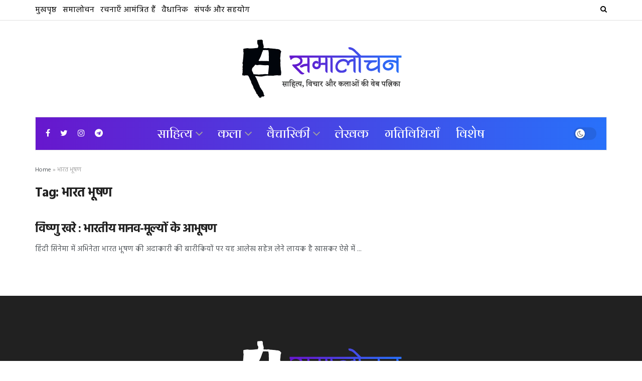

--- FILE ---
content_type: text/html; charset=UTF-8
request_url: https://samalochan.com/tag/%E0%A4%AD%E0%A4%BE%E0%A4%B0%E0%A4%A4-%E0%A4%AD%E0%A5%82%E0%A4%B7%E0%A4%A3/
body_size: 25898
content:
<!doctype html>
<!--[if lt IE 7]> <html class="no-js lt-ie9 lt-ie8 lt-ie7" lang="en-US"> <![endif]-->
<!--[if IE 7]>    <html class="no-js lt-ie9 lt-ie8" lang="en-US"> <![endif]-->
<!--[if IE 8]>    <html class="no-js lt-ie9" lang="en-US"> <![endif]-->
<!--[if IE 9]>    <html class="no-js lt-ie10" lang="en-US"> <![endif]-->
<!--[if gt IE 8]><!--> <html class="no-js" lang="en-US"> <!--<![endif]-->
<head>
    <meta http-equiv="Content-Type" content="text/html; charset=UTF-8" />
    <meta name='viewport' content='width=device-width, initial-scale=1, user-scalable=yes' />
    <link rel="profile" href="http://gmpg.org/xfn/11" />
    <link rel="pingback" href="https://samalochan.com/xmlrpc.php" />
    <meta name="theme-color" content="#4942e3">
             <meta name="msapplication-navbutton-color" content="#4942e3">
             <meta name="apple-mobile-web-app-status-bar-style" content="#4942e3"><meta name='robots' content='index, follow, max-image-preview:large, max-snippet:-1, max-video-preview:-1' />
<meta property="og:type" content="website">
<meta property="og:title" content="विष्णु खरे : भारतीय मानव-मूल्यों के आभूषण">
<meta property="og:site_name" content="समालोचन">
<meta property="og:description" content="हिंदी सिनेमा में अभिनेता भारत भूषण की अदाकारी की बारीकियों पर यह आलेख सहेज लेने लायक है खासकर ऐसे">
<meta property="og:url" content="https://samalochan.com/tag/%E0%A4%AD%E0%A4%BE%E0%A4%B0%E0%A4%A4-%E0%A4%AD%E0%A5%82%E0%A4%B7%E0%A4%A3">
<meta property="og:locale" content="en_US">
<meta name="twitter:card" content="summary">
<meta name="twitter:url" content="https://samalochan.com/tag/%E0%A4%AD%E0%A4%BE%E0%A4%B0%E0%A4%A4-%E0%A4%AD%E0%A5%82%E0%A4%B7%E0%A4%A3">
<meta name="twitter:title" content="विष्णु खरे : भारतीय मानव-मूल्यों के आभूषण">
<meta name="twitter:description" content="हिंदी सिनेमा में अभिनेता भारत भूषण की अदाकारी की बारीकियों पर यह आलेख सहेज लेने लायक है खासकर ऐसे में">
<meta name="twitter:site" content="https://twitter.com/samalochanweb">
			<script type="text/javascript">
              var jnews_ajax_url = '/?ajax-request=jnews'
			</script>
			<script type="text/javascript">;window.jnews=window.jnews||{},window.jnews.library=window.jnews.library||{},window.jnews.library=function(){"use strict";var t=this;t.win=window,t.doc=document,t.globalBody=t.doc.getElementsByTagName("body")[0],t.globalBody=t.globalBody?t.globalBody:t.doc,t.win.jnewsDataStorage=t.win.jnewsDataStorage||{_storage:new WeakMap,put:function(t,e,n){this._storage.has(t)||this._storage.set(t,new Map),this._storage.get(t).set(e,n)},get:function(t,e){return this._storage.get(t).get(e)},has:function(t,e){return this._storage.has(t)&&this._storage.get(t).has(e)},remove:function(t,e){var n=this._storage.get(t).delete(e);return 0===!this._storage.get(t).size&&this._storage.delete(t),n}},t.windowWidth=function(){return t.win.innerWidth||t.docEl.clientWidth||t.globalBody.clientWidth},t.windowHeight=function(){return t.win.innerHeight||t.docEl.clientHeight||t.globalBody.clientHeight},t.requestAnimationFrame=t.win.requestAnimationFrame||t.win.webkitRequestAnimationFrame||t.win.mozRequestAnimationFrame||t.win.msRequestAnimationFrame||window.oRequestAnimationFrame||function(t){return setTimeout(t,1e3/60)},t.cancelAnimationFrame=t.win.cancelAnimationFrame||t.win.webkitCancelAnimationFrame||t.win.webkitCancelRequestAnimationFrame||t.win.mozCancelAnimationFrame||t.win.msCancelRequestAnimationFrame||t.win.oCancelRequestAnimationFrame||function(t){clearTimeout(t)},t.classListSupport="classList"in document.createElement("_"),t.hasClass=t.classListSupport?function(t,e){return t.classList.contains(e)}:function(t,e){return t.className.indexOf(e)>=0},t.addClass=t.classListSupport?function(e,n){t.hasClass(e,n)||e.classList.add(n)}:function(e,n){t.hasClass(e,n)||(e.className+=" "+n)},t.removeClass=t.classListSupport?function(e,n){t.hasClass(e,n)&&e.classList.remove(n)}:function(e,n){t.hasClass(e,n)&&(e.className=e.className.replace(n,""))},t.objKeys=function(t){var e=[];for(var n in t)Object.prototype.hasOwnProperty.call(t,n)&&e.push(n);return e},t.isObjectSame=function(t,e){var n=!0;return JSON.stringify(t)!==JSON.stringify(e)&&(n=!1),n},t.extend=function(){for(var t,e,n,i=arguments[0]||{},o=1,a=arguments.length;o<a;o++)if(null!==(t=arguments[o]))for(e in t)i!==(n=t[e])&&void 0!==n&&(i[e]=n);return i},t.dataStorage=t.win.jnewsDataStorage,t.isVisible=function(t){return 0!==t.offsetWidth&&0!==t.offsetHeight||t.getBoundingClientRect().length},t.getHeight=function(t){return t.offsetHeight||t.clientHeight||t.getBoundingClientRect().height},t.getWidth=function(t){return t.offsetWidth||t.clientWidth||t.getBoundingClientRect().width},t.supportsPassive=!1;try{var e=Object.defineProperty({},"passive",{get:function(){t.supportsPassive=!0}});"createEvent"in t.doc?t.win.addEventListener("test",null,e):"fireEvent"in t.doc&&t.win.attachEvent("test",null)}catch(t){}t.passiveOption=!!t.supportsPassive&&{passive:!0},t.addEvents=function(e,n,i){for(var o in n){var a=["touchstart","touchmove"].indexOf(o)>=0&&!i&&t.passiveOption;"createEvent"in t.doc?e.addEventListener(o,n[o],a):"fireEvent"in t.doc&&e.attachEvent("on"+o,n[o])}},t.removeEvents=function(e,n){for(var i in n)"createEvent"in t.doc?e.removeEventListener(i,n[i]):"fireEvent"in t.doc&&e.detachEvent("on"+i,n[i])},t.triggerEvents=function(e,n,i){var o;i=i||{detail:null};return"createEvent"in t.doc?(!(o=t.doc.createEvent("CustomEvent")||new CustomEvent(n)).initCustomEvent||o.initCustomEvent(n,!0,!1,i),void e.dispatchEvent(o)):"fireEvent"in t.doc?((o=t.doc.createEventObject()).eventType=n,void e.fireEvent("on"+o.eventType,o)):void 0},t.getParents=function(e,n){void 0===n&&(n=t.doc);for(var i=[],o=e.parentNode,a=!1;!a;)if(o){var s=o;s.querySelectorAll(n).length?a=!0:(i.push(s),o=s.parentNode)}else i=[],a=!0;return i},t.forEach=function(t,e,n){for(var i=0,o=t.length;i<o;i++)e.call(n,t[i],i)},t.getText=function(t){return t.innerText||t.textContent},t.setText=function(t,e){var n="object"==typeof e?e.innerText||e.textContent:e;t.innerText&&(t.innerText=n),t.textContent&&(t.textContent=n)},t.httpBuildQuery=function(e){return t.objKeys(e).reduce(function e(n){var i=arguments.length>1&&void 0!==arguments[1]?arguments[1]:null;return function(o,a){var s=n[a];a=encodeURIComponent(a);var r=i?"".concat(i,"[").concat(a,"]"):a;return null==s||"function"==typeof s?(o.push("".concat(r,"=")),o):["number","boolean","string"].includes(typeof s)?(o.push("".concat(r,"=").concat(encodeURIComponent(s))),o):(o.push(t.objKeys(s).reduce(e(s,r),[]).join("&")),o)}}(e),[]).join("&")},t.scrollTo=function(e,n,i){function o(t,e,n){this.start=this.position(),this.change=t-this.start,this.currentTime=0,this.increment=20,this.duration=void 0===n?500:n,this.callback=e,this.finish=!1,this.animateScroll()}return Math.easeInOutQuad=function(t,e,n,i){return(t/=i/2)<1?n/2*t*t+e:-n/2*(--t*(t-2)-1)+e},o.prototype.stop=function(){this.finish=!0},o.prototype.move=function(e){t.doc.documentElement.scrollTop=e,t.globalBody.parentNode.scrollTop=e,t.globalBody.scrollTop=e},o.prototype.position=function(){return t.doc.documentElement.scrollTop||t.globalBody.parentNode.scrollTop||t.globalBody.scrollTop},o.prototype.animateScroll=function(){this.currentTime+=this.increment;var e=Math.easeInOutQuad(this.currentTime,this.start,this.change,this.duration);this.move(e),this.currentTime<this.duration&&!this.finish?t.requestAnimationFrame.call(t.win,this.animateScroll.bind(this)):this.callback&&"function"==typeof this.callback&&this.callback()},new o(e,n,i)},t.unwrap=function(e){var n,i=e;t.forEach(e,(function(t,e){n?n+=t:n=t})),i.replaceWith(n)},t.performance={start:function(t){performance.mark(t+"Start")},stop:function(t){performance.mark(t+"End"),performance.measure(t,t+"Start",t+"End")}},t.instr=function(t,e){for(var n=0;n<e.length;n++)if(-1!==t.toLowerCase().indexOf(e[n].toLowerCase()))return!0},t.winLoad=function(e,n){function i(i){if("complete"===t.doc.readyState||"interactive"===t.doc.readyState)return!i||n?setTimeout(e,n||1):e(i),1}i()||t.addEvents(t.win,{load:i})},t.docReady=function(e,n){function i(i){if("complete"===t.doc.readyState||"interactive"===t.doc.readyState)return!i||n?setTimeout(e,n||1):e(i),1}i()||t.addEvents(t.doc,{DOMContentLoaded:i})},t.fireOnce=function(){t.docReady((function(){t.assets=t.assets||[],t.assets.length&&(t.boot(),t.load_assets())}),50)},t.boot=function(){t.length&&t.doc.querySelectorAll("style[media]").forEach((function(t){"not all"==t.getAttribute("media")&&t.removeAttribute("media")}))},t.create_js=function(e,n){var i=t.doc.createElement("script");switch(i.setAttribute("src",e),n){case"defer":i.setAttribute("defer",!0);break;case"async":i.setAttribute("async",!0);break;case"deferasync":i.setAttribute("defer",!0),i.setAttribute("async",!0)}t.globalBody.appendChild(i)},t.load_assets=function(){"object"==typeof t.assets&&t.forEach(t.assets.slice(0),(function(e,n){var i="";e.defer&&(i+="defer"),e.async&&(i+="async"),t.create_js(e.url,i);var o=t.assets.indexOf(e);o>-1&&t.assets.splice(o,1)})),t.assets=jnewsoption.au_scripts=window.jnewsads=[]},t.docReady((function(){t.globalBody=t.globalBody==t.doc?t.doc.getElementsByTagName("body")[0]:t.globalBody,t.globalBody=t.globalBody?t.globalBody:t.doc}))},window.jnews.library=new window.jnews.library;</script>
	<!-- This site is optimized with the Yoast SEO plugin v25.2 - https://yoast.com/wordpress/plugins/seo/ -->
	<title>भारत भूषण Archives | समालोचन</title>
	<link rel="canonical" href="https://samalochan.com/tag/भारत-भूषण/" />
	<meta property="og:locale" content="en_US" />
	<meta property="og:type" content="article" />
	<meta property="og:title" content="भारत भूषण Archives | समालोचन" />
	<meta property="og:url" content="https://samalochan.com/tag/भारत-भूषण/" />
	<meta property="og:site_name" content="समालोचन" />
	<meta property="og:image" content="https://samalochan.com/wp-content/uploads/2021/07/samalochan-website.jpg" />
	<meta property="og:image:width" content="1200" />
	<meta property="og:image:height" content="630" />
	<meta property="og:image:type" content="image/jpeg" />
	<meta name="twitter:card" content="summary_large_image" />
	<meta name="twitter:site" content="@samalochanweb" />
	<script type="application/ld+json" class="yoast-schema-graph">{"@context":"https://schema.org","@graph":[{"@type":"CollectionPage","@id":"https://samalochan.com/tag/%e0%a4%ad%e0%a4%be%e0%a4%b0%e0%a4%a4-%e0%a4%ad%e0%a5%82%e0%a4%b7%e0%a4%a3/","url":"https://samalochan.com/tag/%e0%a4%ad%e0%a4%be%e0%a4%b0%e0%a4%a4-%e0%a4%ad%e0%a5%82%e0%a4%b7%e0%a4%a3/","name":"भारत भूषण Archives | समालोचन","isPartOf":{"@id":"https://samalochan.com/#website"},"breadcrumb":{"@id":"https://samalochan.com/tag/%e0%a4%ad%e0%a4%be%e0%a4%b0%e0%a4%a4-%e0%a4%ad%e0%a5%82%e0%a4%b7%e0%a4%a3/#breadcrumb"},"inLanguage":"en-US"},{"@type":"BreadcrumbList","@id":"https://samalochan.com/tag/%e0%a4%ad%e0%a4%be%e0%a4%b0%e0%a4%a4-%e0%a4%ad%e0%a5%82%e0%a4%b7%e0%a4%a3/#breadcrumb","itemListElement":[{"@type":"ListItem","position":1,"name":"Home","item":"https://samalochan.com/"},{"@type":"ListItem","position":2,"name":"भारत भूषण"}]},{"@type":"WebSite","@id":"https://samalochan.com/#website","url":"https://samalochan.com/","name":"समालोचन","description":"साहित्य, विचार और कलाओं की प्रतिनिधि वेब पत्रिका","publisher":{"@id":"https://samalochan.com/#organization"},"potentialAction":[{"@type":"SearchAction","target":{"@type":"EntryPoint","urlTemplate":"https://samalochan.com/?s={search_term_string}"},"query-input":{"@type":"PropertyValueSpecification","valueRequired":true,"valueName":"search_term_string"}}],"inLanguage":"en-US"},{"@type":"Organization","@id":"https://samalochan.com/#organization","name":"समालोचन","url":"https://samalochan.com/","logo":{"@type":"ImageObject","inLanguage":"en-US","@id":"https://samalochan.com/#/schema/logo/image/","url":"https://samalochan.com/wp-content/uploads/2021/06/Samalochan-Logo_retina.png","contentUrl":"https://samalochan.com/wp-content/uploads/2021/06/Samalochan-Logo_retina.png","width":620,"height":261,"caption":"समालोचन"},"image":{"@id":"https://samalochan.com/#/schema/logo/image/"},"sameAs":["https://www.facebook.com/samalochan","https://x.com/samalochanweb","https://instagram.com/samalochanweb"]}]}</script>
	<!-- / Yoast SEO plugin. -->


<link rel='dns-prefetch' href='//code.responsivevoice.org' />
<link rel='dns-prefetch' href='//www.googletagmanager.com' />
<link rel='dns-prefetch' href='//fonts.googleapis.com' />
<link rel='preconnect' href='https://fonts.gstatic.com' />
<link rel="alternate" type="application/rss+xml" title="समालोचन &raquo; Feed" href="https://samalochan.com/feed/" />
<link rel="alternate" type="application/rss+xml" title="समालोचन &raquo; Comments Feed" href="https://samalochan.com/comments/feed/" />
<link rel="alternate" type="application/rss+xml" title="समालोचन &raquo; भारत भूषण Tag Feed" href="https://samalochan.com/tag/%e0%a4%ad%e0%a4%be%e0%a4%b0%e0%a4%a4-%e0%a4%ad%e0%a5%82%e0%a4%b7%e0%a4%a3/feed/" />
<style id='wp-img-auto-sizes-contain-inline-css' type='text/css'>
img:is([sizes=auto i],[sizes^="auto," i]){contain-intrinsic-size:3000px 1500px}
/*# sourceURL=wp-img-auto-sizes-contain-inline-css */
</style>

<style id='wp-emoji-styles-inline-css' type='text/css'>

	img.wp-smiley, img.emoji {
		display: inline !important;
		border: none !important;
		box-shadow: none !important;
		height: 1em !important;
		width: 1em !important;
		margin: 0 0.07em !important;
		vertical-align: -0.1em !important;
		background: none !important;
		padding: 0 !important;
	}
/*# sourceURL=wp-emoji-styles-inline-css */
</style>
<link rel='stylesheet' id='wp-block-library-css' href='https://samalochan.com/wp-includes/css/dist/block-library/style.min.css?ver=6.9' type='text/css' media='all' />
<style id='global-styles-inline-css' type='text/css'>
:root{--wp--preset--aspect-ratio--square: 1;--wp--preset--aspect-ratio--4-3: 4/3;--wp--preset--aspect-ratio--3-4: 3/4;--wp--preset--aspect-ratio--3-2: 3/2;--wp--preset--aspect-ratio--2-3: 2/3;--wp--preset--aspect-ratio--16-9: 16/9;--wp--preset--aspect-ratio--9-16: 9/16;--wp--preset--color--black: #000000;--wp--preset--color--cyan-bluish-gray: #abb8c3;--wp--preset--color--white: #ffffff;--wp--preset--color--pale-pink: #f78da7;--wp--preset--color--vivid-red: #cf2e2e;--wp--preset--color--luminous-vivid-orange: #ff6900;--wp--preset--color--luminous-vivid-amber: #fcb900;--wp--preset--color--light-green-cyan: #7bdcb5;--wp--preset--color--vivid-green-cyan: #00d084;--wp--preset--color--pale-cyan-blue: #8ed1fc;--wp--preset--color--vivid-cyan-blue: #0693e3;--wp--preset--color--vivid-purple: #9b51e0;--wp--preset--gradient--vivid-cyan-blue-to-vivid-purple: linear-gradient(135deg,rgb(6,147,227) 0%,rgb(155,81,224) 100%);--wp--preset--gradient--light-green-cyan-to-vivid-green-cyan: linear-gradient(135deg,rgb(122,220,180) 0%,rgb(0,208,130) 100%);--wp--preset--gradient--luminous-vivid-amber-to-luminous-vivid-orange: linear-gradient(135deg,rgb(252,185,0) 0%,rgb(255,105,0) 100%);--wp--preset--gradient--luminous-vivid-orange-to-vivid-red: linear-gradient(135deg,rgb(255,105,0) 0%,rgb(207,46,46) 100%);--wp--preset--gradient--very-light-gray-to-cyan-bluish-gray: linear-gradient(135deg,rgb(238,238,238) 0%,rgb(169,184,195) 100%);--wp--preset--gradient--cool-to-warm-spectrum: linear-gradient(135deg,rgb(74,234,220) 0%,rgb(151,120,209) 20%,rgb(207,42,186) 40%,rgb(238,44,130) 60%,rgb(251,105,98) 80%,rgb(254,248,76) 100%);--wp--preset--gradient--blush-light-purple: linear-gradient(135deg,rgb(255,206,236) 0%,rgb(152,150,240) 100%);--wp--preset--gradient--blush-bordeaux: linear-gradient(135deg,rgb(254,205,165) 0%,rgb(254,45,45) 50%,rgb(107,0,62) 100%);--wp--preset--gradient--luminous-dusk: linear-gradient(135deg,rgb(255,203,112) 0%,rgb(199,81,192) 50%,rgb(65,88,208) 100%);--wp--preset--gradient--pale-ocean: linear-gradient(135deg,rgb(255,245,203) 0%,rgb(182,227,212) 50%,rgb(51,167,181) 100%);--wp--preset--gradient--electric-grass: linear-gradient(135deg,rgb(202,248,128) 0%,rgb(113,206,126) 100%);--wp--preset--gradient--midnight: linear-gradient(135deg,rgb(2,3,129) 0%,rgb(40,116,252) 100%);--wp--preset--font-size--small: 13px;--wp--preset--font-size--medium: 20px;--wp--preset--font-size--large: 36px;--wp--preset--font-size--x-large: 42px;--wp--preset--spacing--20: 0.44rem;--wp--preset--spacing--30: 0.67rem;--wp--preset--spacing--40: 1rem;--wp--preset--spacing--50: 1.5rem;--wp--preset--spacing--60: 2.25rem;--wp--preset--spacing--70: 3.38rem;--wp--preset--spacing--80: 5.06rem;--wp--preset--shadow--natural: 6px 6px 9px rgba(0, 0, 0, 0.2);--wp--preset--shadow--deep: 12px 12px 50px rgba(0, 0, 0, 0.4);--wp--preset--shadow--sharp: 6px 6px 0px rgba(0, 0, 0, 0.2);--wp--preset--shadow--outlined: 6px 6px 0px -3px rgb(255, 255, 255), 6px 6px rgb(0, 0, 0);--wp--preset--shadow--crisp: 6px 6px 0px rgb(0, 0, 0);}:where(.is-layout-flex){gap: 0.5em;}:where(.is-layout-grid){gap: 0.5em;}body .is-layout-flex{display: flex;}.is-layout-flex{flex-wrap: wrap;align-items: center;}.is-layout-flex > :is(*, div){margin: 0;}body .is-layout-grid{display: grid;}.is-layout-grid > :is(*, div){margin: 0;}:where(.wp-block-columns.is-layout-flex){gap: 2em;}:where(.wp-block-columns.is-layout-grid){gap: 2em;}:where(.wp-block-post-template.is-layout-flex){gap: 1.25em;}:where(.wp-block-post-template.is-layout-grid){gap: 1.25em;}.has-black-color{color: var(--wp--preset--color--black) !important;}.has-cyan-bluish-gray-color{color: var(--wp--preset--color--cyan-bluish-gray) !important;}.has-white-color{color: var(--wp--preset--color--white) !important;}.has-pale-pink-color{color: var(--wp--preset--color--pale-pink) !important;}.has-vivid-red-color{color: var(--wp--preset--color--vivid-red) !important;}.has-luminous-vivid-orange-color{color: var(--wp--preset--color--luminous-vivid-orange) !important;}.has-luminous-vivid-amber-color{color: var(--wp--preset--color--luminous-vivid-amber) !important;}.has-light-green-cyan-color{color: var(--wp--preset--color--light-green-cyan) !important;}.has-vivid-green-cyan-color{color: var(--wp--preset--color--vivid-green-cyan) !important;}.has-pale-cyan-blue-color{color: var(--wp--preset--color--pale-cyan-blue) !important;}.has-vivid-cyan-blue-color{color: var(--wp--preset--color--vivid-cyan-blue) !important;}.has-vivid-purple-color{color: var(--wp--preset--color--vivid-purple) !important;}.has-black-background-color{background-color: var(--wp--preset--color--black) !important;}.has-cyan-bluish-gray-background-color{background-color: var(--wp--preset--color--cyan-bluish-gray) !important;}.has-white-background-color{background-color: var(--wp--preset--color--white) !important;}.has-pale-pink-background-color{background-color: var(--wp--preset--color--pale-pink) !important;}.has-vivid-red-background-color{background-color: var(--wp--preset--color--vivid-red) !important;}.has-luminous-vivid-orange-background-color{background-color: var(--wp--preset--color--luminous-vivid-orange) !important;}.has-luminous-vivid-amber-background-color{background-color: var(--wp--preset--color--luminous-vivid-amber) !important;}.has-light-green-cyan-background-color{background-color: var(--wp--preset--color--light-green-cyan) !important;}.has-vivid-green-cyan-background-color{background-color: var(--wp--preset--color--vivid-green-cyan) !important;}.has-pale-cyan-blue-background-color{background-color: var(--wp--preset--color--pale-cyan-blue) !important;}.has-vivid-cyan-blue-background-color{background-color: var(--wp--preset--color--vivid-cyan-blue) !important;}.has-vivid-purple-background-color{background-color: var(--wp--preset--color--vivid-purple) !important;}.has-black-border-color{border-color: var(--wp--preset--color--black) !important;}.has-cyan-bluish-gray-border-color{border-color: var(--wp--preset--color--cyan-bluish-gray) !important;}.has-white-border-color{border-color: var(--wp--preset--color--white) !important;}.has-pale-pink-border-color{border-color: var(--wp--preset--color--pale-pink) !important;}.has-vivid-red-border-color{border-color: var(--wp--preset--color--vivid-red) !important;}.has-luminous-vivid-orange-border-color{border-color: var(--wp--preset--color--luminous-vivid-orange) !important;}.has-luminous-vivid-amber-border-color{border-color: var(--wp--preset--color--luminous-vivid-amber) !important;}.has-light-green-cyan-border-color{border-color: var(--wp--preset--color--light-green-cyan) !important;}.has-vivid-green-cyan-border-color{border-color: var(--wp--preset--color--vivid-green-cyan) !important;}.has-pale-cyan-blue-border-color{border-color: var(--wp--preset--color--pale-cyan-blue) !important;}.has-vivid-cyan-blue-border-color{border-color: var(--wp--preset--color--vivid-cyan-blue) !important;}.has-vivid-purple-border-color{border-color: var(--wp--preset--color--vivid-purple) !important;}.has-vivid-cyan-blue-to-vivid-purple-gradient-background{background: var(--wp--preset--gradient--vivid-cyan-blue-to-vivid-purple) !important;}.has-light-green-cyan-to-vivid-green-cyan-gradient-background{background: var(--wp--preset--gradient--light-green-cyan-to-vivid-green-cyan) !important;}.has-luminous-vivid-amber-to-luminous-vivid-orange-gradient-background{background: var(--wp--preset--gradient--luminous-vivid-amber-to-luminous-vivid-orange) !important;}.has-luminous-vivid-orange-to-vivid-red-gradient-background{background: var(--wp--preset--gradient--luminous-vivid-orange-to-vivid-red) !important;}.has-very-light-gray-to-cyan-bluish-gray-gradient-background{background: var(--wp--preset--gradient--very-light-gray-to-cyan-bluish-gray) !important;}.has-cool-to-warm-spectrum-gradient-background{background: var(--wp--preset--gradient--cool-to-warm-spectrum) !important;}.has-blush-light-purple-gradient-background{background: var(--wp--preset--gradient--blush-light-purple) !important;}.has-blush-bordeaux-gradient-background{background: var(--wp--preset--gradient--blush-bordeaux) !important;}.has-luminous-dusk-gradient-background{background: var(--wp--preset--gradient--luminous-dusk) !important;}.has-pale-ocean-gradient-background{background: var(--wp--preset--gradient--pale-ocean) !important;}.has-electric-grass-gradient-background{background: var(--wp--preset--gradient--electric-grass) !important;}.has-midnight-gradient-background{background: var(--wp--preset--gradient--midnight) !important;}.has-small-font-size{font-size: var(--wp--preset--font-size--small) !important;}.has-medium-font-size{font-size: var(--wp--preset--font-size--medium) !important;}.has-large-font-size{font-size: var(--wp--preset--font-size--large) !important;}.has-x-large-font-size{font-size: var(--wp--preset--font-size--x-large) !important;}
/*# sourceURL=global-styles-inline-css */
</style>

<style id='classic-theme-styles-inline-css' type='text/css'>
/*! This file is auto-generated */
.wp-block-button__link{color:#fff;background-color:#32373c;border-radius:9999px;box-shadow:none;text-decoration:none;padding:calc(.667em + 2px) calc(1.333em + 2px);font-size:1.125em}.wp-block-file__button{background:#32373c;color:#fff;text-decoration:none}
/*# sourceURL=/wp-includes/css/classic-themes.min.css */
</style>
<link rel='stylesheet' id='rv-style-css' href='https://samalochan.com/wp-content/plugins/responsivevoice-text-to-speech/includes/css/responsivevoice.css?ver=6.9' type='text/css' media='all' />
<link rel='stylesheet' id='mdp-speaker-css' href='https://samalochan.com/wp-content/plugins/speaker/css/speaker.min.css?ver=3.2.6' type='text/css' media='all' />
<link rel='stylesheet' id='js_composer_front-css' href='https://samalochan.com/wp-content/plugins/js_composer/assets/css/js_composer.min.css?ver=6.6.0' type='text/css' media='all' />
<style id='akismet-widget-style-inline-css' type='text/css'>

			.a-stats {
				--akismet-color-mid-green: #357b49;
				--akismet-color-white: #fff;
				--akismet-color-light-grey: #f6f7f7;

				max-width: 350px;
				width: auto;
			}

			.a-stats * {
				all: unset;
				box-sizing: border-box;
			}

			.a-stats strong {
				font-weight: 600;
			}

			.a-stats a.a-stats__link,
			.a-stats a.a-stats__link:visited,
			.a-stats a.a-stats__link:active {
				background: var(--akismet-color-mid-green);
				border: none;
				box-shadow: none;
				border-radius: 8px;
				color: var(--akismet-color-white);
				cursor: pointer;
				display: block;
				font-family: -apple-system, BlinkMacSystemFont, 'Segoe UI', 'Roboto', 'Oxygen-Sans', 'Ubuntu', 'Cantarell', 'Helvetica Neue', sans-serif;
				font-weight: 500;
				padding: 12px;
				text-align: center;
				text-decoration: none;
				transition: all 0.2s ease;
			}

			/* Extra specificity to deal with TwentyTwentyOne focus style */
			.widget .a-stats a.a-stats__link:focus {
				background: var(--akismet-color-mid-green);
				color: var(--akismet-color-white);
				text-decoration: none;
			}

			.a-stats a.a-stats__link:hover {
				filter: brightness(110%);
				box-shadow: 0 4px 12px rgba(0, 0, 0, 0.06), 0 0 2px rgba(0, 0, 0, 0.16);
			}

			.a-stats .count {
				color: var(--akismet-color-white);
				display: block;
				font-size: 1.5em;
				line-height: 1.4;
				padding: 0 13px;
				white-space: nowrap;
			}
		
/*# sourceURL=akismet-widget-style-inline-css */
</style>
<link rel='stylesheet' id='jeg_customizer_font-css' href='//fonts.googleapis.com/css?family=Hind%3Aregular%2C600%2C700%7CArya%3Aregular%7CPoppins%3A600&#038;subset=devanagari&#038;display=swap&#038;ver=1.2.6' type='text/css' media='all' />
<link rel='stylesheet' id='font-awesome-css' href='https://samalochan.com/wp-content/themes/jnews/assets/fonts/font-awesome/font-awesome.min.css?ver=9.0.2' type='text/css' media='all' />
<link rel='stylesheet' id='jnews-icon-css' href='https://samalochan.com/wp-content/themes/jnews/assets/fonts/jegicon/jegicon.css?ver=9.0.2' type='text/css' media='all' />
<link rel='stylesheet' id='jscrollpane-css' href='https://samalochan.com/wp-content/themes/jnews/assets/css/jquery.jscrollpane.css?ver=9.0.2' type='text/css' media='all' />
<link rel='stylesheet' id='oknav-css' href='https://samalochan.com/wp-content/themes/jnews/assets/css/okayNav.css?ver=9.0.2' type='text/css' media='all' />
<link rel='stylesheet' id='magnific-popup-css' href='https://samalochan.com/wp-content/themes/jnews/assets/css/magnific-popup.css?ver=9.0.2' type='text/css' media='all' />
<link rel='stylesheet' id='chosen-css' href='https://samalochan.com/wp-content/themes/jnews/assets/css/chosen/chosen.css?ver=9.0.2' type='text/css' media='all' />
<link rel='stylesheet' id='jnews-main-css' href='https://samalochan.com/wp-content/themes/jnews/assets/css/main.css?ver=9.0.2' type='text/css' media='all' />
<link rel='stylesheet' id='jnews-pages-css' href='https://samalochan.com/wp-content/themes/jnews/assets/css/pages.css?ver=9.0.2' type='text/css' media='all' />
<link rel='stylesheet' id='jnews-responsive-css' href='https://samalochan.com/wp-content/themes/jnews/assets/css/responsive.css?ver=9.0.2' type='text/css' media='all' />
<link rel='stylesheet' id='jnews-pb-temp-css' href='https://samalochan.com/wp-content/themes/jnews/assets/css/pb-temp.css?ver=9.0.2' type='text/css' media='all' />
<link rel='stylesheet' id='jnews-style-css' href='https://samalochan.com/wp-content/themes/jnews/style.css?ver=9.0.2' type='text/css' media='all' />
<link rel='stylesheet' id='jnews-darkmode-css' href='https://samalochan.com/wp-content/themes/jnews/assets/css/darkmode.css?ver=9.0.2' type='text/css' media='all' />
<link rel='stylesheet' id='jnews-social-login-style-css' href='https://samalochan.com/wp-content/plugins/jnews-social-login/assets/css/plugin.css?ver=8.0.1' type='text/css' media='all' />
<link rel='stylesheet' id='jnews-select-share-css' href='https://samalochan.com/wp-content/plugins/jnews-social-share/assets/css/plugin.css' type='text/css' media='all' />
<script type="text/javascript" src="https://code.responsivevoice.org/responsivevoice.js?key=qh5PZ0YO" id="responsive-voice-js"></script>
<script type="text/javascript" src="https://samalochan.com/wp-includes/js/jquery/jquery.min.js?ver=3.7.1" id="jquery-core-js"></script>
<script type="text/javascript" src="https://samalochan.com/wp-includes/js/jquery/jquery-migrate.min.js?ver=3.4.1" id="jquery-migrate-js"></script>

<!-- Google tag (gtag.js) snippet added by Site Kit -->
<!-- Google Analytics snippet added by Site Kit -->
<script type="text/javascript" src="https://www.googletagmanager.com/gtag/js?id=GT-5RF69J7M" id="google_gtagjs-js" async></script>
<script type="text/javascript" id="google_gtagjs-js-after">
/* <![CDATA[ */
window.dataLayer = window.dataLayer || [];function gtag(){dataLayer.push(arguments);}
gtag("set","linker",{"domains":["samalochan.com"]});
gtag("js", new Date());
gtag("set", "developer_id.dZTNiMT", true);
gtag("config", "GT-5RF69J7M");
 window._googlesitekit = window._googlesitekit || {}; window._googlesitekit.throttledEvents = []; window._googlesitekit.gtagEvent = (name, data) => { var key = JSON.stringify( { name, data } ); if ( !! window._googlesitekit.throttledEvents[ key ] ) { return; } window._googlesitekit.throttledEvents[ key ] = true; setTimeout( () => { delete window._googlesitekit.throttledEvents[ key ]; }, 5 ); gtag( "event", name, { ...data, event_source: "site-kit" } ); }; 
//# sourceURL=google_gtagjs-js-after
/* ]]> */
</script>
<link rel="https://api.w.org/" href="https://samalochan.com/wp-json/" /><link rel="alternate" title="JSON" type="application/json" href="https://samalochan.com/wp-json/wp/v2/tags/1200" /><link rel="EditURI" type="application/rsd+xml" title="RSD" href="https://samalochan.com/xmlrpc.php?rsd" />
<meta name="generator" content="WordPress 6.9" />
<meta name="generator" content="Site Kit by Google 1.170.0" /><meta name="generator" content="Powered by WPBakery Page Builder - drag and drop page builder for WordPress."/>
<script type='application/ld+json'>{"@context":"http:\/\/schema.org","@type":"Organization","@id":"https:\/\/samalochan.com\/#organization","url":"https:\/\/samalochan.com\/","name":"","logo":{"@type":"ImageObject","url":""},"sameAs":["https:\/\/www.facebook.com\/samalochan","https:\/\/twitter.com\/samalochanweb","https:\/\/instagram.com\/samalochanweb","https:\/\/t.me\/samalochan"]}</script>
<script type='application/ld+json'>{"@context":"http:\/\/schema.org","@type":"WebSite","@id":"https:\/\/samalochan.com\/#website","url":"https:\/\/samalochan.com\/","name":"","potentialAction":{"@type":"SearchAction","target":"https:\/\/samalochan.com\/?s={search_term_string}","query-input":"required name=search_term_string"}}</script>
<link rel="icon" href="https://samalochan.com/wp-content/uploads/2021/06/cropped-Samalochan_Logo_main-1-32x32.png" sizes="32x32" />
<link rel="icon" href="https://samalochan.com/wp-content/uploads/2021/06/cropped-Samalochan_Logo_main-1-192x192.png" sizes="192x192" />
<link rel="apple-touch-icon" href="https://samalochan.com/wp-content/uploads/2021/06/cropped-Samalochan_Logo_main-1-180x180.png" />
<meta name="msapplication-TileImage" content="https://samalochan.com/wp-content/uploads/2021/06/cropped-Samalochan_Logo_main-1-270x270.png" />
		<style type="text/css" id="wp-custom-css">
			.jeg_topbar a {
    font-size: 16px;
}		</style>
		<noscript><style> .wpb_animate_when_almost_visible { opacity: 1; }</style></noscript><link rel='stylesheet' id='jnews-scheme-css' href='https://samalochan.com/wp-content/themes/jnews/data/import/popnews/scheme.css?ver=9.0.2' type='text/css' media='all' />
</head>
<body class="archive tag tag-1200 wp-embed-responsive wp-theme-jnews jeg_toggle_dark jnews jsc_normal wpb-js-composer js-comp-ver-6.6.0 vc_responsive">

    
    
    <div class="jeg_ad jeg_ad_top jnews_header_top_ads">
        <div class='ads-wrapper  '></div>    </div>

    <!-- The Main Wrapper
    ============================================= -->
    <div class="jeg_viewport">

        
        <div class="jeg_header_wrapper">
            <div class="jeg_header_instagram_wrapper">
    </div>

<!-- HEADER -->
<div class="jeg_header normal">
    <div class="jeg_topbar jeg_container normal">
    <div class="container">
        <div class="jeg_nav_row">
            
                <div class="jeg_nav_col jeg_nav_left  jeg_nav_grow">
                    <div class="item_wrap jeg_nav_alignleft">
                        <div class="jeg_nav_item">
	<ul class="jeg_menu jeg_top_menu"><li id="menu-item-244" class="menu-item menu-item-type-post_type menu-item-object-page menu-item-home menu-item-244"><a href="https://samalochan.com/">मुखपृष्ठ</a></li>
<li id="menu-item-8288" class="menu-item menu-item-type-post_type menu-item-object-page menu-item-8288"><a href="https://samalochan.com/%e0%a4%b8%e0%a4%ae%e0%a4%be%e0%a4%b2%e0%a5%8b%e0%a4%9a%e0%a4%a8/">समालोचन</a></li>
<li id="menu-item-245" class="menu-item menu-item-type-post_type menu-item-object-page menu-item-245"><a href="https://samalochan.com/submission/">रचनाएँ आमंत्रित हैं</a></li>
<li id="menu-item-247" class="menu-item menu-item-type-post_type menu-item-object-page menu-item-247"><a href="https://samalochan.com/statutory/">वैधानिक</a></li>
<li id="menu-item-246" class="menu-item menu-item-type-post_type menu-item-object-page menu-item-246"><a href="https://samalochan.com/contact-and-donate/">संपर्क और सहयोग</a></li>
</ul></div>                    </div>
                </div>

                
                <div class="jeg_nav_col jeg_nav_center  jeg_nav_normal">
                    <div class="item_wrap jeg_nav_aligncenter">
                                            </div>
                </div>

                
                <div class="jeg_nav_col jeg_nav_right  jeg_nav_grow">
                    <div class="item_wrap jeg_nav_alignright">
                        <!-- Search Icon -->
<div class="jeg_nav_item jeg_search_wrapper search_icon jeg_search_modal_expand">
    <a href="#" class="jeg_search_toggle"><i class="fa fa-search"></i></a>
    <form action="https://samalochan.com/" method="get" class="jeg_search_form" target="_top">
    <input name="s" class="jeg_search_input" placeholder="Search..." type="text" value="" autocomplete="off">
    <button aria-label="Search Button" type="submit" class="jeg_search_button btn"><i class="fa fa-search"></i></button>
</form>
<!-- jeg_search_hide with_result no_result -->
<div class="jeg_search_result jeg_search_hide with_result">
    <div class="search-result-wrapper">
    </div>
    <div class="search-link search-noresult">
        No Result    </div>
    <div class="search-link search-all-button">
        <i class="fa fa-search"></i> View All Result    </div>
</div></div>                    </div>
                </div>

                        </div>
    </div>
</div><!-- /.jeg_container --><div class="jeg_midbar jeg_container normal">
    <div class="container">
        <div class="jeg_nav_row">
            
                <div class="jeg_nav_col jeg_nav_left jeg_nav_grow">
                    <div class="item_wrap jeg_nav_alignleft">
                                            </div>
                </div>

                
                <div class="jeg_nav_col jeg_nav_center jeg_nav_normal">
                    <div class="item_wrap jeg_nav_aligncenter">
                        <div class="jeg_nav_item jeg_logo jeg_desktop_logo">
			<div class="site-title">
	    	<a href="https://samalochan.com/" style="padding: 10px 0px 0px 0px;">
	    	    <img class='jeg_logo_img' src="https://samalochan.com/wp-content/uploads/2021/06/Samalochan-Logo_website.png" srcset="https://samalochan.com/wp-content/uploads/2021/06/Samalochan-Logo_website.png 1x, https://samalochan.com/wp-content/uploads/2021/06/Samalochan-Logo_retina.png 2x" alt="समालोचन"data-light-src="https://samalochan.com/wp-content/uploads/2021/06/Samalochan-Logo_website.png" data-light-srcset="https://samalochan.com/wp-content/uploads/2021/06/Samalochan-Logo_website.png 1x, https://samalochan.com/wp-content/uploads/2021/06/Samalochan-Logo_retina.png 2x" data-dark-src="https://samalochan.com/wp-content/uploads/2021/06/Samalochan-Logo_website_darkmode.png" data-dark-srcset="https://samalochan.com/wp-content/uploads/2021/06/Samalochan-Logo_website_darkmode.png 1x, https://samalochan.com/wp-content/uploads/2021/06/Samalochan-Logo_retina.png 2x">	    	</a>
	    </div>
	</div>                    </div>
                </div>

                
                <div class="jeg_nav_col jeg_nav_right jeg_nav_grow">
                    <div class="item_wrap jeg_nav_alignright">
                                            </div>
                </div>

                        </div>
    </div>
</div><div class="jeg_bottombar jeg_navbar jeg_container jeg_navbar_wrapper 1 jeg_navbar_boxed jeg_navbar_normal">
    <div class="container">
        <div class="jeg_nav_row">
            
                <div class="jeg_nav_col jeg_nav_left jeg_nav_grow">
                    <div class="item_wrap jeg_nav_alignleft">
                        			<div
				class="jeg_nav_item socials_widget jeg_social_icon_block nobg">
				<a href="https://www.facebook.com/samalochan" target='_blank' rel='external noopener nofollow' class="jeg_facebook"><i class="fa fa-facebook"></i> </a><a href="https://twitter.com/samalochanweb" target='_blank' rel='external noopener nofollow' class="jeg_twitter"><i class="fa fa-twitter"></i> </a><a href="https://instagram.com/samalochanweb" target='_blank' rel='external noopener nofollow' class="jeg_instagram"><i class="fa fa-instagram"></i> </a><a href="https://t.me/samalochan" target='_blank' rel='external noopener nofollow' class="jeg_telegram"><i class="fa fa-telegram"></i> </a>			</div>
			                    </div>
                </div>

                
                <div class="jeg_nav_col jeg_nav_center jeg_nav_normal">
                    <div class="item_wrap jeg_nav_aligncenter">
                        <div class="jeg_nav_item jeg_main_menu_wrapper">
<div class="jeg_mainmenu_wrap"><ul class="jeg_menu jeg_main_menu jeg_menu_style_2" data-animation="slide"><li id="menu-item-253" class="menu-item menu-item-type-taxonomy menu-item-object-category menu-item-has-children menu-item-253 bgnav" data-item-row="default" ><a href="https://samalochan.com/category/literature/">साहित्य</a>
<ul class="sub-menu">
	<li id="menu-item-1053" class="menu-item menu-item-type-taxonomy menu-item-object-category menu-item-1053 bgnav" data-item-row="default" ><a href="https://samalochan.com/category/literature/poem/">कविता</a></li>
	<li id="menu-item-1056" class="menu-item menu-item-type-taxonomy menu-item-object-category menu-item-1056 bgnav" data-item-row="default" ><a href="https://samalochan.com/category/literature/stories/">कथा</a></li>
	<li id="menu-item-1055" class="menu-item menu-item-type-taxonomy menu-item-object-category menu-item-1055 bgnav" data-item-row="default" ><a href="https://samalochan.com/category/literature/translation/">अनुवाद</a></li>
	<li id="menu-item-1058" class="menu-item menu-item-type-taxonomy menu-item-object-category menu-item-1058 bgnav" data-item-row="default" ><a href="https://samalochan.com/category/literature/criticism/">आलोचना</a></li>
	<li id="menu-item-1054" class="menu-item menu-item-type-taxonomy menu-item-object-category menu-item-1054 bgnav" data-item-row="default" ><a href="https://samalochan.com/category/literature/articles/">आलेख</a></li>
	<li id="menu-item-1057" class="menu-item menu-item-type-taxonomy menu-item-object-category menu-item-1057 bgnav" data-item-row="default" ><a href="https://samalochan.com/category/literature/reviews/">समीक्षा</a></li>
	<li id="menu-item-8555" class="menu-item menu-item-type-taxonomy menu-item-object-category menu-item-8555 bgnav" data-item-row="default" ><a href="https://samalochan.com/category/literature/mimansa/">मीमांसा</a></li>
	<li id="menu-item-30700" class="menu-item menu-item-type-taxonomy menu-item-object-category menu-item-30700 bgnav" data-item-row="default" ><a href="https://samalochan.com/category/literature/talks/">बातचीत</a></li>
	<li id="menu-item-8538" class="menu-item menu-item-type-taxonomy menu-item-object-category menu-item-8538 bgnav" data-item-row="default" ><a href="https://samalochan.com/category/literature/memoir/">संस्मरण</a></li>
	<li id="menu-item-1059" class="menu-item menu-item-type-taxonomy menu-item-object-category menu-item-1059 bgnav" data-item-row="default" ><a href="https://samalochan.com/category/literature/self/">आत्म</a></li>
	<li id="menu-item-8537" class="menu-item menu-item-type-taxonomy menu-item-object-category menu-item-8537 bgnav" data-item-row="default" ><a href="https://samalochan.com/category/literature/discussion/">बहसतलब</a></li>
</ul>
</li>
<li id="menu-item-248" class="menu-item menu-item-type-taxonomy menu-item-object-category menu-item-has-children menu-item-248 bgnav" data-item-row="default" ><a href="https://samalochan.com/category/arts/">कला</a>
<ul class="sub-menu">
	<li id="menu-item-1061" class="menu-item menu-item-type-taxonomy menu-item-object-category menu-item-1061 bgnav" data-item-row="default" ><a href="https://samalochan.com/category/arts/painting/">पेंटिंग</a></li>
	<li id="menu-item-1063" class="menu-item menu-item-type-taxonomy menu-item-object-category menu-item-1063 bgnav" data-item-row="default" ><a href="https://samalochan.com/category/arts/craft/">शिल्प</a></li>
	<li id="menu-item-1062" class="menu-item menu-item-type-taxonomy menu-item-object-category menu-item-1062 bgnav" data-item-row="default" ><a href="https://samalochan.com/category/arts/film/">फ़िल्म</a></li>
	<li id="menu-item-1060" class="menu-item menu-item-type-taxonomy menu-item-object-category menu-item-1060 bgnav" data-item-row="default" ><a href="https://samalochan.com/category/arts/plays/">नाटक</a></li>
	<li id="menu-item-1064" class="menu-item menu-item-type-taxonomy menu-item-object-category menu-item-1064 bgnav" data-item-row="default" ><a href="https://samalochan.com/category/arts/music/">संगीत</a></li>
	<li id="menu-item-8556" class="menu-item menu-item-type-taxonomy menu-item-object-category menu-item-8556 bgnav" data-item-row="default" ><a href="https://samalochan.com/category/arts/dance/">नृत्य</a></li>
</ul>
</li>
<li id="menu-item-251" class="menu-item menu-item-type-taxonomy menu-item-object-category menu-item-has-children menu-item-251 bgnav" data-item-row="default" ><a href="https://samalochan.com/category/social/">वैचारिकी</a>
<ul class="sub-menu">
	<li id="menu-item-1066" class="menu-item menu-item-type-taxonomy menu-item-object-category menu-item-1066 bgnav" data-item-row="default" ><a href="https://samalochan.com/category/social/philosophy/">दर्शन</a></li>
	<li id="menu-item-1068" class="menu-item menu-item-type-taxonomy menu-item-object-category menu-item-1068 bgnav" data-item-row="default" ><a href="https://samalochan.com/category/social/society/">समाज</a></li>
	<li id="menu-item-1065" class="menu-item menu-item-type-taxonomy menu-item-object-category menu-item-1065 bgnav" data-item-row="default" ><a href="https://samalochan.com/category/social/history/">इतिहास</a></li>
	<li id="menu-item-1067" class="menu-item menu-item-type-taxonomy menu-item-object-category menu-item-1067 bgnav" data-item-row="default" ><a href="https://samalochan.com/category/social/science/">विज्ञान</a></li>
</ul>
</li>
<li id="menu-item-8231" class="menu-item menu-item-type-post_type menu-item-object-page menu-item-8231 bgnav" data-item-row="default" ><a href="https://samalochan.com/authors/">लेखक</a></li>
<li id="menu-item-249" class="menu-item menu-item-type-taxonomy menu-item-object-category menu-item-249 bgnav" data-item-row="default" ><a href="https://samalochan.com/category/activities/">गतिविधियाँ</a></li>
<li id="menu-item-15637" class="menu-item menu-item-type-taxonomy menu-item-object-category menu-item-15637 bgnav" data-item-row="default" ><a href="https://samalochan.com/category/gallery/remarkable/">विशेष</a></li>
</ul></div></div>
                    </div>
                </div>

                
                <div class="jeg_nav_col jeg_nav_right jeg_nav_grow">
                    <div class="item_wrap jeg_nav_alignright">
                        <div class="jeg_nav_item jeg_dark_mode">
                    <label class="dark_mode_switch">
                        <input type="checkbox" class="jeg_dark_mode_toggle" >
                        <span class="slider round"></span>
                    </label>
                 </div>                    </div>
                </div>

                        </div>
    </div>
</div></div><!-- /.jeg_header -->        </div>

        <div class="jeg_header_sticky">
            <div class="sticky_blankspace"></div>
<div class="jeg_header normal">
    <div class="jeg_container">
        <div data-mode="scroll" class="jeg_stickybar jeg_navbar jeg_navbar_wrapper  jeg_navbar_normal">
            <div class="container">
    <div class="jeg_nav_row">
        
            <div class="jeg_nav_col jeg_nav_left jeg_nav_grow">
                <div class="item_wrap jeg_nav_alignleft">
                    			<div
				class="jeg_nav_item socials_widget jeg_social_icon_block nobg">
				<a href="https://www.facebook.com/samalochan" target='_blank' rel='external noopener nofollow' class="jeg_facebook"><i class="fa fa-facebook"></i> </a><a href="https://twitter.com/samalochanweb" target='_blank' rel='external noopener nofollow' class="jeg_twitter"><i class="fa fa-twitter"></i> </a><a href="https://instagram.com/samalochanweb" target='_blank' rel='external noopener nofollow' class="jeg_instagram"><i class="fa fa-instagram"></i> </a><a href="https://t.me/samalochan" target='_blank' rel='external noopener nofollow' class="jeg_telegram"><i class="fa fa-telegram"></i> </a>			</div>
			                </div>
            </div>

            
            <div class="jeg_nav_col jeg_nav_center jeg_nav_normal">
                <div class="item_wrap jeg_nav_aligncenter">
                    <div class="jeg_nav_item jeg_main_menu_wrapper">
<div class="jeg_mainmenu_wrap"><ul class="jeg_menu jeg_main_menu jeg_menu_style_2" data-animation="slide"><li id="menu-item-253" class="menu-item menu-item-type-taxonomy menu-item-object-category menu-item-has-children menu-item-253 bgnav" data-item-row="default" ><a href="https://samalochan.com/category/literature/">साहित्य</a>
<ul class="sub-menu">
	<li id="menu-item-1053" class="menu-item menu-item-type-taxonomy menu-item-object-category menu-item-1053 bgnav" data-item-row="default" ><a href="https://samalochan.com/category/literature/poem/">कविता</a></li>
	<li id="menu-item-1056" class="menu-item menu-item-type-taxonomy menu-item-object-category menu-item-1056 bgnav" data-item-row="default" ><a href="https://samalochan.com/category/literature/stories/">कथा</a></li>
	<li id="menu-item-1055" class="menu-item menu-item-type-taxonomy menu-item-object-category menu-item-1055 bgnav" data-item-row="default" ><a href="https://samalochan.com/category/literature/translation/">अनुवाद</a></li>
	<li id="menu-item-1058" class="menu-item menu-item-type-taxonomy menu-item-object-category menu-item-1058 bgnav" data-item-row="default" ><a href="https://samalochan.com/category/literature/criticism/">आलोचना</a></li>
	<li id="menu-item-1054" class="menu-item menu-item-type-taxonomy menu-item-object-category menu-item-1054 bgnav" data-item-row="default" ><a href="https://samalochan.com/category/literature/articles/">आलेख</a></li>
	<li id="menu-item-1057" class="menu-item menu-item-type-taxonomy menu-item-object-category menu-item-1057 bgnav" data-item-row="default" ><a href="https://samalochan.com/category/literature/reviews/">समीक्षा</a></li>
	<li id="menu-item-8555" class="menu-item menu-item-type-taxonomy menu-item-object-category menu-item-8555 bgnav" data-item-row="default" ><a href="https://samalochan.com/category/literature/mimansa/">मीमांसा</a></li>
	<li id="menu-item-30700" class="menu-item menu-item-type-taxonomy menu-item-object-category menu-item-30700 bgnav" data-item-row="default" ><a href="https://samalochan.com/category/literature/talks/">बातचीत</a></li>
	<li id="menu-item-8538" class="menu-item menu-item-type-taxonomy menu-item-object-category menu-item-8538 bgnav" data-item-row="default" ><a href="https://samalochan.com/category/literature/memoir/">संस्मरण</a></li>
	<li id="menu-item-1059" class="menu-item menu-item-type-taxonomy menu-item-object-category menu-item-1059 bgnav" data-item-row="default" ><a href="https://samalochan.com/category/literature/self/">आत्म</a></li>
	<li id="menu-item-8537" class="menu-item menu-item-type-taxonomy menu-item-object-category menu-item-8537 bgnav" data-item-row="default" ><a href="https://samalochan.com/category/literature/discussion/">बहसतलब</a></li>
</ul>
</li>
<li id="menu-item-248" class="menu-item menu-item-type-taxonomy menu-item-object-category menu-item-has-children menu-item-248 bgnav" data-item-row="default" ><a href="https://samalochan.com/category/arts/">कला</a>
<ul class="sub-menu">
	<li id="menu-item-1061" class="menu-item menu-item-type-taxonomy menu-item-object-category menu-item-1061 bgnav" data-item-row="default" ><a href="https://samalochan.com/category/arts/painting/">पेंटिंग</a></li>
	<li id="menu-item-1063" class="menu-item menu-item-type-taxonomy menu-item-object-category menu-item-1063 bgnav" data-item-row="default" ><a href="https://samalochan.com/category/arts/craft/">शिल्प</a></li>
	<li id="menu-item-1062" class="menu-item menu-item-type-taxonomy menu-item-object-category menu-item-1062 bgnav" data-item-row="default" ><a href="https://samalochan.com/category/arts/film/">फ़िल्म</a></li>
	<li id="menu-item-1060" class="menu-item menu-item-type-taxonomy menu-item-object-category menu-item-1060 bgnav" data-item-row="default" ><a href="https://samalochan.com/category/arts/plays/">नाटक</a></li>
	<li id="menu-item-1064" class="menu-item menu-item-type-taxonomy menu-item-object-category menu-item-1064 bgnav" data-item-row="default" ><a href="https://samalochan.com/category/arts/music/">संगीत</a></li>
	<li id="menu-item-8556" class="menu-item menu-item-type-taxonomy menu-item-object-category menu-item-8556 bgnav" data-item-row="default" ><a href="https://samalochan.com/category/arts/dance/">नृत्य</a></li>
</ul>
</li>
<li id="menu-item-251" class="menu-item menu-item-type-taxonomy menu-item-object-category menu-item-has-children menu-item-251 bgnav" data-item-row="default" ><a href="https://samalochan.com/category/social/">वैचारिकी</a>
<ul class="sub-menu">
	<li id="menu-item-1066" class="menu-item menu-item-type-taxonomy menu-item-object-category menu-item-1066 bgnav" data-item-row="default" ><a href="https://samalochan.com/category/social/philosophy/">दर्शन</a></li>
	<li id="menu-item-1068" class="menu-item menu-item-type-taxonomy menu-item-object-category menu-item-1068 bgnav" data-item-row="default" ><a href="https://samalochan.com/category/social/society/">समाज</a></li>
	<li id="menu-item-1065" class="menu-item menu-item-type-taxonomy menu-item-object-category menu-item-1065 bgnav" data-item-row="default" ><a href="https://samalochan.com/category/social/history/">इतिहास</a></li>
	<li id="menu-item-1067" class="menu-item menu-item-type-taxonomy menu-item-object-category menu-item-1067 bgnav" data-item-row="default" ><a href="https://samalochan.com/category/social/science/">विज्ञान</a></li>
</ul>
</li>
<li id="menu-item-8231" class="menu-item menu-item-type-post_type menu-item-object-page menu-item-8231 bgnav" data-item-row="default" ><a href="https://samalochan.com/authors/">लेखक</a></li>
<li id="menu-item-249" class="menu-item menu-item-type-taxonomy menu-item-object-category menu-item-249 bgnav" data-item-row="default" ><a href="https://samalochan.com/category/activities/">गतिविधियाँ</a></li>
<li id="menu-item-15637" class="menu-item menu-item-type-taxonomy menu-item-object-category menu-item-15637 bgnav" data-item-row="default" ><a href="https://samalochan.com/category/gallery/remarkable/">विशेष</a></li>
</ul></div></div>
                </div>
            </div>

            
            <div class="jeg_nav_col jeg_nav_right jeg_nav_grow">
                <div class="item_wrap jeg_nav_alignright">
                    <!-- Search Form -->
<div class="jeg_nav_item jeg_nav_search">
	<div class="jeg_search_wrapper jeg_search_no_expand round">
	    <a href="#" class="jeg_search_toggle"><i class="fa fa-search"></i></a>
	    <form action="https://samalochan.com/" method="get" class="jeg_search_form" target="_top">
    <input name="s" class="jeg_search_input" placeholder="Search..." type="text" value="" autocomplete="off">
    <button aria-label="Search Button" type="submit" class="jeg_search_button btn"><i class="fa fa-search"></i></button>
</form>
<!-- jeg_search_hide with_result no_result -->
<div class="jeg_search_result jeg_search_hide with_result">
    <div class="search-result-wrapper">
    </div>
    <div class="search-link search-noresult">
        No Result    </div>
    <div class="search-link search-all-button">
        <i class="fa fa-search"></i> View All Result    </div>
</div>	</div>
</div>                </div>
            </div>

                </div>
</div>        </div>
    </div>
</div>
        </div>

        <div class="jeg_navbar_mobile_wrapper">
            <div class="jeg_navbar_mobile" data-mode="scroll">
    <div class="jeg_mobile_bottombar jeg_mobile_midbar jeg_container normal">
    <div class="container">
        <div class="jeg_nav_row">
            
                <div class="jeg_nav_col jeg_nav_left jeg_nav_normal">
                    <div class="item_wrap jeg_nav_alignleft">
                        <div class="jeg_nav_item">
    <a href="#" class="toggle_btn jeg_mobile_toggle"><i class="fa fa-bars"></i></a>
</div>                    </div>
                </div>

                
                <div class="jeg_nav_col jeg_nav_center jeg_nav_grow">
                    <div class="item_wrap jeg_nav_aligncenter">
                        <div class="jeg_nav_item jeg_mobile_logo">
			<div class="site-title">
	    	<a href="https://samalochan.com/">
		        <img class='jeg_logo_img' src="https://samalochan.com/wp-content/uploads/2021/07/Samalochan-Logo_website_Mobile.png" srcset="https://samalochan.com/wp-content/uploads/2021/07/Samalochan-Logo_website_Mobile.png 1x, https://samalochan.com/wp-content/uploads/2021/07/Samalochan-Logo_retina_Mobile.png 2x" alt="समालोचन"data-light-src="https://samalochan.com/wp-content/uploads/2021/07/Samalochan-Logo_website_Mobile.png" data-light-srcset="https://samalochan.com/wp-content/uploads/2021/07/Samalochan-Logo_website_Mobile.png 1x, https://samalochan.com/wp-content/uploads/2021/07/Samalochan-Logo_retina_Mobile.png 2x" data-dark-src="https://samalochan.com/wp-content/uploads/2021/07/Samalochan-Logo_website_darkmode_Mobile.png" data-dark-srcset="https://samalochan.com/wp-content/uploads/2021/07/Samalochan-Logo_website_darkmode_Mobile.png 1x, https://samalochan.com/wp-content/uploads/2021/07/Samalochan-Logo_retina_darkmode_Mobile.png 2x">		    </a>
	    </div>
	</div>                    </div>
                </div>

                
                <div class="jeg_nav_col jeg_nav_right jeg_nav_normal">
                    <div class="item_wrap jeg_nav_alignright">
                        <div class="jeg_nav_item jeg_dark_mode">
                    <label class="dark_mode_switch">
                        <input type="checkbox" class="jeg_dark_mode_toggle" >
                        <span class="slider round"></span>
                    </label>
                 </div>                    </div>
                </div>

                        </div>
    </div>
</div></div>
<div class="sticky_blankspace" style="height: 79px;"></div>        </div>

        
<div class="jeg_main ">
    <div class="jeg_container">
        <div class="jeg_content">
            <div class="jeg_section">
                <div class="container">

                    <div class="jeg_ad jeg_archive jnews_archive_above_content_ads "><div class='ads-wrapper  '></div></div>
                    <div class="jeg_cat_content row">
                        <div class="jeg_main_content col-sm-12">
                            <div class="jeg_inner_content">
                                <div class="jeg_archive_header">
                                                                            <div class="jeg_breadcrumbs jeg_breadcrumb_container">
                                            <p id="breadcrumbs"><span><span><a href="https://samalochan.com/">Home</a></span> &raquo; <span class="breadcrumb_last" aria-current="page">भारत भूषण</span></span></p>                                        </div>
                                                                        
                                    <h1 class="jeg_archive_title">Tag: <span>भारत भूषण</span></h1>                                                                    </div>
                                
                                <div class="jnews_archive_content_wrapper">
                                    <div class="jeg_module_hook jnews_module_7724_0_69762b982ed90" data-unique="jnews_module_7724_0_69762b982ed90">
						<div class="jeg_postblock_3 jeg_postblock jeg_col_3o3">
					<div class="jeg_block_container">
						<div class="jeg_posts jeg_load_more_flag">
                <article class="jeg_post jeg_pl_md_2 format-standard">
                <div class="jeg_thumb">
                    
                    <a href="https://samalochan.com/%e0%a4%b5%e0%a4%bf%e0%a4%b7%e0%a5%8d%e0%a4%a3%e0%a5%81-%e0%a4%96%e0%a4%b0%e0%a5%87-%e0%a4%ad%e0%a4%be%e0%a4%b0%e0%a4%a4%e0%a5%80%e0%a4%af-%e0%a4%ae%e0%a4%be%e0%a4%a8%e0%a4%b5-%e0%a4%ae%e0%a5%82/"><div class="thumbnail-container animate-lazy no_thumbnail size-715 "></div></a>
                </div>
                <div class="jeg_postblock_content">
                    <h3 class="jeg_post_title">
                        <a href="https://samalochan.com/%e0%a4%b5%e0%a4%bf%e0%a4%b7%e0%a5%8d%e0%a4%a3%e0%a5%81-%e0%a4%96%e0%a4%b0%e0%a5%87-%e0%a4%ad%e0%a4%be%e0%a4%b0%e0%a4%a4%e0%a5%80%e0%a4%af-%e0%a4%ae%e0%a4%be%e0%a4%a8%e0%a4%b5-%e0%a4%ae%e0%a5%82/">विष्णु खरे : भारतीय मानव-मूल्यों के आभूषण</a>
                    </h3>
                    <div class="jeg_post_meta"></div>
                    <div class="jeg_post_excerpt">
                        <p>हिंदी सिनेमा में अभिनेता भारत भूषण की अदाकारी की बारीकियों पर यह आलेख सहेज लेने लायक है खासकर ऐसे में ...</p>
                    </div>
                </div>
            </article>
            </div>
					</div>
				</div>
						
					</div>                                </div>

                            </div>
                        </div>
	                    <div class="jeg_sidebar left jeg_sticky_sidebar col-sm-4">
    </div>
                    </div>
                </div>
            </div>
        </div>
        <div class="jeg_ad jnews_above_footer_ads "><div class='ads-wrapper  '></div></div>    </div>
</div>


        <div class="footer-holder" id="footer" data-id="footer">
            <div class="jeg_footer jeg_footer_6 dark">
    <div class="jeg_footer_container jeg_container_full">

        <div class="jeg_footer_content">
            <div class="container">
                <div class="jeg_footer_primary clearfix">
                    <div class="footer_widget widget_jnews_about" id="jnews_about-1">        <div class="jeg_about jeg_aligncenter">
			                <a class="footer_logo" href="https://samalochan.com/">
                    <img class='lazyload'
                         src="https://samalochan.com/wp-content/themes/jnews/assets/img/jeg-empty.png" data-src="https://samalochan.com/wp-content/uploads/2021/06/Samalochan-Logo_website_darkmode.png"  data-srcset="https://samalochan.com/wp-content/uploads/2021/06/Samalochan-Logo_website_darkmode.png 1x, https://samalochan.com/wp-content/uploads/2021/06/Samalochan-Logo_retina_darkmode.png 2x"                         alt="समालोचन" data-light-src="https://samalochan.com/wp-content/uploads/2021/06/Samalochan-Logo_website_darkmode.png"  data-light-srcset="https://samalochan.com/wp-content/uploads/2021/06/Samalochan-Logo_website_darkmode.png 1x, https://samalochan.com/wp-content/uploads/2021/06/Samalochan-Logo_retina_darkmode.png 2x"  data-dark-src="https://samalochan.com/wp-content/uploads/2021/06/Samalochan-Logo_website_darkmode.png"  data-dark-srcset="https://samalochan.com/wp-content/uploads/2021/06/Samalochan-Logo_website_darkmode.png 1x, https://samalochan.com/wp-content/uploads/2021/06/Samalochan-Logo_retina_darkmode.png 2x"                         data-pin-no-hover="true">
                </a>
									            <p><p style="text-align: justify;">समालोचन साहित्य, विचार और कलाओं की हिंदी की प्रतिनिधि वेब पत्रिका है. डिजिटल माध्यम में स्तरीय, विश्वसनीय, सुरुचिपूर्ण और नवोन्मेषी साहित्यिक पत्रिका की जरूरत को ध्यान में रखते हुए 'समालोचन' का प्रकाशन २०१० से प्रारम्भ हुआ, तब से यह नियमित और अनवरत है. विषयों की विविधता और दृष्टियों की बहुलता ने इसे हमारे समय की सांस्कृतिक परिघटना में बदल दिया है.</p></p>

			        </div>
		</div><div class="footer_widget widget_jnews_social" id="jnews_social-3">
        <div class="jeg_social_wrap ">
			
            <div class="socials_widget   nobg">
				<a href="https://www.facebook.com/samalochan" target="_blank" rel="external noopener nofollow" class="jeg_facebook">
                                            <i class="fa fa-facebook"></i>
                                            
                                        </a><a href="https://twitter.com/samalochanweb" target="_blank" rel="external noopener nofollow" class="jeg_twitter">
                                            <i class="fa fa-twitter"></i>
                                            
                                        </a><a href="https://instagram.com/samalochanweb" target="_blank" rel="external noopener nofollow" class="jeg_instagram">
                                            <i class="fa fa-instagram"></i>
                                            
                                        </a><a href="https://t.me/samalochan" target="_blank" rel="external noopener nofollow" class="jeg_telegram">
                                            <i class="fa fa-telegram"></i>
                                            
                                        </a>            </div>

						<style scoped></style>        </div>

		</div>                </div>
            </div>
        </div>

                            <div class="jeg_footer_instagram_wrapper jeg_container">
                                            </div>
                                    <div class="jeg_footer_tiktok_wrapper jeg_container">
                                            </div>
                
        
        <div class="jeg_footer_bottom">
            <div class="container">

                <!-- secondary footer right -->
                <div class="footer_right">

                    
                    <ul class="jeg_menu_footer"><li id="menu-item-257" class="menu-item menu-item-type-custom menu-item-object-custom menu-item-257"><a href="#">Privacy Policy</a></li>
<li id="menu-item-258" class="menu-item menu-item-type-custom menu-item-object-custom menu-item-258"><a href="#">Disclaimer</a></li>
</ul>
                    
                </div>

                <!-- secondary footer left -->
                
                
                                    <p class="copyright"> सर्वाधिकार सुरक्षित © 2010-2023 समालोचन  |  powered by <a href="https://zwantum.com" target="_blank" title="Zwantum">zwantum</a> </p>
                
            </div>
        </div>

        
    </div>
</div><!-- /.footer -->        </div>

        <div class="jscroll-to-top">
        	<a href="#back-to-top" class="jscroll-to-top_link"><i class="fa fa-angle-up"></i></a>
        </div>
    </div>

    <!-- Mobile Navigation
    ============================================= -->
<div id="jeg_off_canvas" class="dark">
    <a href="#" class="jeg_menu_close"><i class="jegicon-cross"></i></a>
    <div class="jeg_bg_overlay"></div>
    <div class="jeg_mobile_wrapper">
        <div class="nav_wrap">
    <div class="item_main">
        <!-- Search Form -->
<div class="jeg_aside_item jeg_search_wrapper jeg_search_no_expand round">
    <a href="#" class="jeg_search_toggle"><i class="fa fa-search"></i></a>
    <form action="https://samalochan.com/" method="get" class="jeg_search_form" target="_top">
    <input name="s" class="jeg_search_input" placeholder="Search..." type="text" value="" autocomplete="off">
    <button aria-label="Search Button" type="submit" class="jeg_search_button btn"><i class="fa fa-search"></i></button>
</form>
<!-- jeg_search_hide with_result no_result -->
<div class="jeg_search_result jeg_search_hide with_result">
    <div class="search-result-wrapper">
    </div>
    <div class="search-link search-noresult">
        No Result    </div>
    <div class="search-link search-all-button">
        <i class="fa fa-search"></i> View All Result    </div>
</div></div><div class="jeg_aside_item">
    <ul class="jeg_mobile_menu"><li id="menu-item-15649" class="menu-item menu-item-type-post_type menu-item-object-page menu-item-15649"><a href="https://samalochan.com/%e0%a4%b8%e0%a4%ae%e0%a4%be%e0%a4%b2%e0%a5%8b%e0%a4%9a%e0%a4%a8/">समालोचन</a></li>
<li id="menu-item-1075" class="menu-item menu-item-type-taxonomy menu-item-object-category menu-item-has-children menu-item-1075"><a href="https://samalochan.com/category/literature/">साहित्य</a>
<ul class="sub-menu">
	<li id="menu-item-1076" class="menu-item menu-item-type-taxonomy menu-item-object-category menu-item-1076"><a href="https://samalochan.com/category/literature/poem/">कविता</a></li>
	<li id="menu-item-1079" class="menu-item menu-item-type-taxonomy menu-item-object-category menu-item-1079"><a href="https://samalochan.com/category/literature/stories/">कथा</a></li>
	<li id="menu-item-1081" class="menu-item menu-item-type-taxonomy menu-item-object-category menu-item-1081"><a href="https://samalochan.com/category/literature/criticism/">आलोचना</a></li>
	<li id="menu-item-1077" class="menu-item menu-item-type-taxonomy menu-item-object-category menu-item-1077"><a href="https://samalochan.com/category/literature/articles/">आलेख</a></li>
	<li id="menu-item-1078" class="menu-item menu-item-type-taxonomy menu-item-object-category menu-item-1078"><a href="https://samalochan.com/category/literature/translation/">अनुवाद</a></li>
	<li id="menu-item-1080" class="menu-item menu-item-type-taxonomy menu-item-object-category menu-item-1080"><a href="https://samalochan.com/category/literature/reviews/">समीक्षा</a></li>
	<li id="menu-item-1082" class="menu-item menu-item-type-taxonomy menu-item-object-category menu-item-1082"><a href="https://samalochan.com/category/literature/self/">आत्म</a></li>
</ul>
</li>
<li id="menu-item-1083" class="menu-item menu-item-type-taxonomy menu-item-object-category menu-item-has-children menu-item-1083"><a href="https://samalochan.com/category/arts/">कला</a>
<ul class="sub-menu">
	<li id="menu-item-1085" class="menu-item menu-item-type-taxonomy menu-item-object-category menu-item-1085"><a href="https://samalochan.com/category/arts/painting/">पेंटिंग</a></li>
	<li id="menu-item-1086" class="menu-item menu-item-type-taxonomy menu-item-object-category menu-item-1086"><a href="https://samalochan.com/category/arts/film/">फ़िल्म</a></li>
	<li id="menu-item-1084" class="menu-item menu-item-type-taxonomy menu-item-object-category menu-item-1084"><a href="https://samalochan.com/category/arts/plays/">नाटक</a></li>
	<li id="menu-item-1088" class="menu-item menu-item-type-taxonomy menu-item-object-category menu-item-1088"><a href="https://samalochan.com/category/arts/music/">संगीत</a></li>
	<li id="menu-item-1087" class="menu-item menu-item-type-taxonomy menu-item-object-category menu-item-1087"><a href="https://samalochan.com/category/arts/craft/">शिल्प</a></li>
</ul>
</li>
<li id="menu-item-1089" class="menu-item menu-item-type-taxonomy menu-item-object-category menu-item-has-children menu-item-1089"><a href="https://samalochan.com/category/social/">वैचारिकी</a>
<ul class="sub-menu">
	<li id="menu-item-1091" class="menu-item menu-item-type-taxonomy menu-item-object-category menu-item-1091"><a href="https://samalochan.com/category/social/philosophy/">दर्शन</a></li>
	<li id="menu-item-1093" class="menu-item menu-item-type-taxonomy menu-item-object-category menu-item-1093"><a href="https://samalochan.com/category/social/society/">समाज</a></li>
	<li id="menu-item-1090" class="menu-item menu-item-type-taxonomy menu-item-object-category menu-item-1090"><a href="https://samalochan.com/category/social/history/">इतिहास</a></li>
	<li id="menu-item-1092" class="menu-item menu-item-type-taxonomy menu-item-object-category menu-item-1092"><a href="https://samalochan.com/category/social/science/">विज्ञान</a></li>
</ul>
</li>
<li id="menu-item-8557" class="menu-item menu-item-type-post_type menu-item-object-page menu-item-8557"><a href="https://samalochan.com/authors/">लेखक</a></li>
<li id="menu-item-1094" class="menu-item menu-item-type-taxonomy menu-item-object-category menu-item-1094"><a href="https://samalochan.com/category/activities/">गतिविधियाँ</a></li>
<li id="menu-item-1095" class="menu-item menu-item-type-taxonomy menu-item-object-category menu-item-1095"><a href="https://samalochan.com/category/gallery/">विशेष</a></li>
<li id="menu-item-15652" class="menu-item menu-item-type-post_type menu-item-object-page menu-item-15652"><a href="https://samalochan.com/submission/">रचनाएँ आमंत्रित हैं</a></li>
<li id="menu-item-15651" class="menu-item menu-item-type-post_type menu-item-object-page menu-item-15651"><a href="https://samalochan.com/contact-and-donate/">संपर्क और सहयोग</a></li>
<li id="menu-item-15650" class="menu-item menu-item-type-post_type menu-item-object-page menu-item-15650"><a href="https://samalochan.com/statutory/">वैधानिक</a></li>
</ul></div>    </div>
    <div class="item_bottom">
        <div class="jeg_aside_item socials_widget nobg">
    <a href="https://www.facebook.com/samalochan" target='_blank' rel='external noopener nofollow' class="jeg_facebook"><i class="fa fa-facebook"></i> </a><a href="https://twitter.com/samalochanweb" target='_blank' rel='external noopener nofollow' class="jeg_twitter"><i class="fa fa-twitter"></i> </a><a href="https://instagram.com/samalochanweb" target='_blank' rel='external noopener nofollow' class="jeg_instagram"><i class="fa fa-instagram"></i> </a><a href="https://t.me/samalochan" target='_blank' rel='external noopener nofollow' class="jeg_telegram"><i class="fa fa-telegram"></i> </a></div>    </div>
</div>    </div>
</div><script type="text/javascript">var jfla = []</script><script type="speculationrules">
{"prefetch":[{"source":"document","where":{"and":[{"href_matches":"/*"},{"not":{"href_matches":["/wp-*.php","/wp-admin/*","/wp-content/uploads/*","/wp-content/*","/wp-content/plugins/*","/wp-content/themes/jnews/*","/*\\?(.+)"]}},{"not":{"selector_matches":"a[rel~=\"nofollow\"]"}},{"not":{"selector_matches":".no-prefetch, .no-prefetch a"}}]},"eagerness":"conservative"}]}
</script>
<script type="text/javascript" src="https://samalochan.com/wp-includes/js/hoverIntent.min.js?ver=1.10.2" id="hoverIntent-js"></script>
<script type="text/javascript" src="https://samalochan.com/wp-includes/js/imagesloaded.min.js?ver=5.0.0" id="imagesloaded-js"></script>
<script type="text/javascript" src="https://samalochan.com/wp-content/plugins/js_composer/assets/lib/bower/isotope/dist/isotope.pkgd.min.js?ver=6.6.0" id="isotope-js"></script>
<script type="text/javascript" src="https://samalochan.com/wp-content/themes/jnews/assets/js/lazysizes.js?ver=9.0.2" id="lazysizes-js"></script>
<script type="text/javascript" src="https://samalochan.com/wp-content/themes/jnews/assets/js/ls.bgset.js?ver=9.0.2" id="bgset-js"></script>
<script type="text/javascript" src="https://samalochan.com/wp-content/themes/jnews/assets/js/superfish.js?ver=9.0.2" id="superfish-js"></script>
<script type="text/javascript" src="https://samalochan.com/wp-content/themes/jnews/assets/js/theia-sticky-sidebar.js?ver=9.0.2" id="theia-sticky-sidebar-js"></script>
<script type="text/javascript" src="https://samalochan.com/wp-content/themes/jnews/assets/js/jquery.waypoints.js?ver=9.0.2" id="waypoint-js"></script>
<script type="text/javascript" src="https://samalochan.com/wp-content/themes/jnews/assets/js/jquery.scrollTo.js?ver=9.0.2" id="scrollto-js"></script>
<script type="text/javascript" src="https://samalochan.com/wp-content/themes/jnews/assets/js/jquery.parallax.js?ver=9.0.2" id="parallax-js"></script>
<script type="text/javascript" src="https://samalochan.com/wp-content/themes/jnews/assets/js/jquery.okayNav.js?ver=9.0.2" id="okaynav-js"></script>
<script type="text/javascript" src="https://samalochan.com/wp-content/themes/jnews/assets/js/jquery.mousewheel.js?ver=9.0.2" id="mousewheel-js"></script>
<script type="text/javascript" src="https://samalochan.com/wp-content/themes/jnews/assets/js/modernizr-custom.js?ver=9.0.2" id="modernizr-js"></script>
<script type="text/javascript" src="https://samalochan.com/wp-content/themes/jnews/assets/js/jquery.smartresize.js?ver=9.0.2" id="smartresize-js"></script>
<script type="text/javascript" src="https://samalochan.com/wp-content/themes/jnews/assets/js/chosen.jquery.js?ver=9.0.2" id="chosen-js"></script>
<script type="text/javascript" src="https://samalochan.com/wp-content/themes/jnews/assets/js/jquery.magnific-popup.js?ver=9.0.2" id="magnific-js"></script>
<script type="text/javascript" src="https://samalochan.com/wp-content/themes/jnews/assets/js/jquery.jnewsgif.js?ver=9.0.2" id="jnews-gif-js"></script>
<script type="text/javascript" src="https://samalochan.com/wp-content/themes/jnews/assets/js/jquery.jsticky.js?ver=9.0.2" id="jnews-sticky-js"></script>
<script type="text/javascript" src="https://samalochan.com/wp-content/themes/jnews/assets/js/jquery.transit.min.js?ver=9.0.2" id="jquery-transit-js"></script>
<script type="text/javascript" src="https://samalochan.com/wp-content/themes/jnews/assets/js/jquery.module.js?ver=9.0.2" id="jnews-landing-module-js"></script>
<script type="text/javascript" id="jnews-main-js-extra">
/* <![CDATA[ */
var jnewsoption = {"login_reload":"https://samalochan.com/tag/%E0%A4%AD%E0%A4%BE%E0%A4%B0%E0%A4%A4-%E0%A4%AD%E0%A5%82%E0%A4%B7%E0%A4%A3","popup_script":"magnific","single_gallery":"","ismobile":"","isie":"","sidefeed_ajax":"","language":"en_US","module_prefix":"jnews_module_ajax_","live_search":"1","postid":"0","isblog":"","admin_bar":"0","follow_video":"","follow_position":"top_right","rtl":"0","gif":"","lang":{"invalid_recaptcha":"Invalid Recaptcha!","empty_username":"Please enter your username!","empty_email":"Please enter your email!","empty_password":"Please enter your password!"},"recaptcha":"0","site_slug":"/","site_domain":"samalochan.com","zoom_button":"0"};
//# sourceURL=jnews-main-js-extra
/* ]]> */
</script>
<script type="text/javascript" src="https://samalochan.com/wp-content/themes/jnews/assets/js/main.js?ver=9.0.2" id="jnews-main-js"></script>
<script type="text/javascript" src="https://samalochan.com/wp-content/themes/jnews/assets/js/darkmode.js?ver=9.0.2" id="jnews-darkmode-js"></script>
<script type="text/javascript" src="https://samalochan.com/wp-content/plugins/jnews-social-login/assets/js/plugin.js?ver=8.0.1" id="jnews-social-login-style-js"></script>
<script type="text/javascript" id="jnews-select-share-js-extra">
/* <![CDATA[ */
var jnews_select_share = {"is_customize_preview":""};
//# sourceURL=jnews-select-share-js-extra
/* ]]> */
</script>
<script type="text/javascript" src="https://samalochan.com/wp-content/plugins/jnews-social-share/assets/js/plugin.js" id="jnews-select-share-js"></script>
<script id="wp-emoji-settings" type="application/json">
{"baseUrl":"https://s.w.org/images/core/emoji/17.0.2/72x72/","ext":".png","svgUrl":"https://s.w.org/images/core/emoji/17.0.2/svg/","svgExt":".svg","source":{"concatemoji":"https://samalochan.com/wp-includes/js/wp-emoji-release.min.js?ver=6.9"}}
</script>
<script type="module">
/* <![CDATA[ */
/*! This file is auto-generated */
const a=JSON.parse(document.getElementById("wp-emoji-settings").textContent),o=(window._wpemojiSettings=a,"wpEmojiSettingsSupports"),s=["flag","emoji"];function i(e){try{var t={supportTests:e,timestamp:(new Date).valueOf()};sessionStorage.setItem(o,JSON.stringify(t))}catch(e){}}function c(e,t,n){e.clearRect(0,0,e.canvas.width,e.canvas.height),e.fillText(t,0,0);t=new Uint32Array(e.getImageData(0,0,e.canvas.width,e.canvas.height).data);e.clearRect(0,0,e.canvas.width,e.canvas.height),e.fillText(n,0,0);const a=new Uint32Array(e.getImageData(0,0,e.canvas.width,e.canvas.height).data);return t.every((e,t)=>e===a[t])}function p(e,t){e.clearRect(0,0,e.canvas.width,e.canvas.height),e.fillText(t,0,0);var n=e.getImageData(16,16,1,1);for(let e=0;e<n.data.length;e++)if(0!==n.data[e])return!1;return!0}function u(e,t,n,a){switch(t){case"flag":return n(e,"\ud83c\udff3\ufe0f\u200d\u26a7\ufe0f","\ud83c\udff3\ufe0f\u200b\u26a7\ufe0f")?!1:!n(e,"\ud83c\udde8\ud83c\uddf6","\ud83c\udde8\u200b\ud83c\uddf6")&&!n(e,"\ud83c\udff4\udb40\udc67\udb40\udc62\udb40\udc65\udb40\udc6e\udb40\udc67\udb40\udc7f","\ud83c\udff4\u200b\udb40\udc67\u200b\udb40\udc62\u200b\udb40\udc65\u200b\udb40\udc6e\u200b\udb40\udc67\u200b\udb40\udc7f");case"emoji":return!a(e,"\ud83e\u1fac8")}return!1}function f(e,t,n,a){let r;const o=(r="undefined"!=typeof WorkerGlobalScope&&self instanceof WorkerGlobalScope?new OffscreenCanvas(300,150):document.createElement("canvas")).getContext("2d",{willReadFrequently:!0}),s=(o.textBaseline="top",o.font="600 32px Arial",{});return e.forEach(e=>{s[e]=t(o,e,n,a)}),s}function r(e){var t=document.createElement("script");t.src=e,t.defer=!0,document.head.appendChild(t)}a.supports={everything:!0,everythingExceptFlag:!0},new Promise(t=>{let n=function(){try{var e=JSON.parse(sessionStorage.getItem(o));if("object"==typeof e&&"number"==typeof e.timestamp&&(new Date).valueOf()<e.timestamp+604800&&"object"==typeof e.supportTests)return e.supportTests}catch(e){}return null}();if(!n){if("undefined"!=typeof Worker&&"undefined"!=typeof OffscreenCanvas&&"undefined"!=typeof URL&&URL.createObjectURL&&"undefined"!=typeof Blob)try{var e="postMessage("+f.toString()+"("+[JSON.stringify(s),u.toString(),c.toString(),p.toString()].join(",")+"));",a=new Blob([e],{type:"text/javascript"});const r=new Worker(URL.createObjectURL(a),{name:"wpTestEmojiSupports"});return void(r.onmessage=e=>{i(n=e.data),r.terminate(),t(n)})}catch(e){}i(n=f(s,u,c,p))}t(n)}).then(e=>{for(const n in e)a.supports[n]=e[n],a.supports.everything=a.supports.everything&&a.supports[n],"flag"!==n&&(a.supports.everythingExceptFlag=a.supports.everythingExceptFlag&&a.supports[n]);var t;a.supports.everythingExceptFlag=a.supports.everythingExceptFlag&&!a.supports.flag,a.supports.everything||((t=a.source||{}).concatemoji?r(t.concatemoji):t.wpemoji&&t.twemoji&&(r(t.twemoji),r(t.wpemoji)))});
//# sourceURL=https://samalochan.com/wp-includes/js/wp-emoji-loader.min.js
/* ]]> */
</script>
<div class="jeg_ad jnews_mobile_sticky_ads "></div><style id="jeg_dynamic_css" type="text/css" data-type="jeg_custom-css">.jeg_container, .jeg_content, .jeg_boxed .jeg_main .jeg_container, .jeg_autoload_separator { background-color : #ffffff; } body { --j-body-color : #53585c; --j-accent-color : #4942e3; --j-alt-color : #000000; --j-heading-color : #212121; } body,.jeg_newsfeed_list .tns-outer .tns-controls button,.jeg_filter_button,.owl-carousel .owl-nav div,.jeg_readmore,.jeg_hero_style_7 .jeg_post_meta a,.widget_calendar thead th,.widget_calendar tfoot a,.jeg_socialcounter a,.entry-header .jeg_meta_like a,.entry-header .jeg_meta_comment a,.entry-content tbody tr:hover,.entry-content th,.jeg_splitpost_nav li:hover a,#breadcrumbs a,.jeg_author_socials a:hover,.jeg_footer_content a,.jeg_footer_bottom a,.jeg_cartcontent,.woocommerce .woocommerce-breadcrumb a { color : #53585c; } a, .jeg_menu_style_5>li>a:hover, .jeg_menu_style_5>li.sfHover>a, .jeg_menu_style_5>li.current-menu-item>a, .jeg_menu_style_5>li.current-menu-ancestor>a, .jeg_navbar .jeg_menu:not(.jeg_main_menu)>li>a:hover, .jeg_midbar .jeg_menu:not(.jeg_main_menu)>li>a:hover, .jeg_side_tabs li.active, .jeg_block_heading_5 strong, .jeg_block_heading_6 strong, .jeg_block_heading_7 strong, .jeg_block_heading_8 strong, .jeg_subcat_list li a:hover, .jeg_subcat_list li button:hover, .jeg_pl_lg_7 .jeg_thumb .jeg_post_category a, .jeg_pl_xs_2:before, .jeg_pl_xs_4 .jeg_postblock_content:before, .jeg_postblock .jeg_post_title a:hover, .jeg_hero_style_6 .jeg_post_title a:hover, .jeg_sidefeed .jeg_pl_xs_3 .jeg_post_title a:hover, .widget_jnews_popular .jeg_post_title a:hover, .jeg_meta_author a, .widget_archive li a:hover, .widget_pages li a:hover, .widget_meta li a:hover, .widget_recent_entries li a:hover, .widget_rss li a:hover, .widget_rss cite, .widget_categories li a:hover, .widget_categories li.current-cat>a, #breadcrumbs a:hover, .jeg_share_count .counts, .commentlist .bypostauthor>.comment-body>.comment-author>.fn, span.required, .jeg_review_title, .bestprice .price, .authorlink a:hover, .jeg_vertical_playlist .jeg_video_playlist_play_icon, .jeg_vertical_playlist .jeg_video_playlist_item.active .jeg_video_playlist_thumbnail:before, .jeg_horizontal_playlist .jeg_video_playlist_play, .woocommerce li.product .pricegroup .button, .widget_display_forums li a:hover, .widget_display_topics li:before, .widget_display_replies li:before, .widget_display_views li:before, .bbp-breadcrumb a:hover, .jeg_mobile_menu li.sfHover>a, .jeg_mobile_menu li a:hover, .split-template-6 .pagenum, .jeg_mobile_menu_style_5>li>a:hover, .jeg_mobile_menu_style_5>li.sfHover>a, .jeg_mobile_menu_style_5>li.current-menu-item>a, .jeg_mobile_menu_style_5>li.current-menu-ancestor>a { color : #4942e3; } .jeg_menu_style_1>li>a:before, .jeg_menu_style_2>li>a:before, .jeg_menu_style_3>li>a:before, .jeg_side_toggle, .jeg_slide_caption .jeg_post_category a, .jeg_slider_type_1_wrapper .tns-controls button.tns-next, .jeg_block_heading_1 .jeg_block_title span, .jeg_block_heading_2 .jeg_block_title span, .jeg_block_heading_3, .jeg_block_heading_4 .jeg_block_title span, .jeg_block_heading_6:after, .jeg_pl_lg_box .jeg_post_category a, .jeg_pl_md_box .jeg_post_category a, .jeg_readmore:hover, .jeg_thumb .jeg_post_category a, .jeg_block_loadmore a:hover, .jeg_postblock.alt .jeg_block_loadmore a:hover, .jeg_block_loadmore a.active, .jeg_postblock_carousel_2 .jeg_post_category a, .jeg_heroblock .jeg_post_category a, .jeg_pagenav_1 .page_number.active, .jeg_pagenav_1 .page_number.active:hover, input[type="submit"], .btn, .button, .widget_tag_cloud a:hover, .popularpost_item:hover .jeg_post_title a:before, .jeg_splitpost_4 .page_nav, .jeg_splitpost_5 .page_nav, .jeg_post_via a:hover, .jeg_post_source a:hover, .jeg_post_tags a:hover, .comment-reply-title small a:before, .comment-reply-title small a:after, .jeg_storelist .productlink, .authorlink li.active a:before, .jeg_footer.dark .socials_widget:not(.nobg) a:hover .fa, div.jeg_breakingnews_title, .jeg_overlay_slider_bottom_wrapper .tns-controls button, .jeg_overlay_slider_bottom_wrapper .tns-controls button:hover, .jeg_vertical_playlist .jeg_video_playlist_current, .woocommerce span.onsale, .woocommerce #respond input#submit:hover, .woocommerce a.button:hover, .woocommerce button.button:hover, .woocommerce input.button:hover, .woocommerce #respond input#submit.alt, .woocommerce a.button.alt, .woocommerce button.button.alt, .woocommerce input.button.alt, .jeg_popup_post .caption, .jeg_footer.dark input[type="submit"], .jeg_footer.dark .btn, .jeg_footer.dark .button, .footer_widget.widget_tag_cloud a:hover, .jeg_inner_content .content-inner .jeg_post_category a:hover, #buddypress .standard-form button, #buddypress a.button, #buddypress input[type="submit"], #buddypress input[type="button"], #buddypress input[type="reset"], #buddypress ul.button-nav li a, #buddypress .generic-button a, #buddypress .generic-button button, #buddypress .comment-reply-link, #buddypress a.bp-title-button, #buddypress.buddypress-wrap .members-list li .user-update .activity-read-more a, div#buddypress .standard-form button:hover, div#buddypress a.button:hover, div#buddypress input[type="submit"]:hover, div#buddypress input[type="button"]:hover, div#buddypress input[type="reset"]:hover, div#buddypress ul.button-nav li a:hover, div#buddypress .generic-button a:hover, div#buddypress .generic-button button:hover, div#buddypress .comment-reply-link:hover, div#buddypress a.bp-title-button:hover, div#buddypress.buddypress-wrap .members-list li .user-update .activity-read-more a:hover, #buddypress #item-nav .item-list-tabs ul li a:before, .jeg_inner_content .jeg_meta_container .follow-wrapper a { background-color : #4942e3; } .jeg_block_heading_7 .jeg_block_title span, .jeg_readmore:hover, .jeg_block_loadmore a:hover, .jeg_block_loadmore a.active, .jeg_pagenav_1 .page_number.active, .jeg_pagenav_1 .page_number.active:hover, .jeg_pagenav_3 .page_number:hover, .jeg_prevnext_post a:hover h3, .jeg_overlay_slider .jeg_post_category, .jeg_sidefeed .jeg_post.active, .jeg_vertical_playlist.jeg_vertical_playlist .jeg_video_playlist_item.active .jeg_video_playlist_thumbnail img, .jeg_horizontal_playlist .jeg_video_playlist_item.active { border-color : #4942e3; } .jeg_tabpost_nav li.active, .woocommerce div.product .woocommerce-tabs ul.tabs li.active, .jeg_mobile_menu_style_1>li.current-menu-item a, .jeg_mobile_menu_style_1>li.current-menu-ancestor a, .jeg_mobile_menu_style_2>li.current-menu-item::after, .jeg_mobile_menu_style_2>li.current-menu-ancestor::after, .jeg_mobile_menu_style_3>li.current-menu-item::before, .jeg_mobile_menu_style_3>li.current-menu-ancestor::before { border-bottom-color : #4942e3; } .jeg_post_meta .fa, .entry-header .jeg_post_meta .fa, .jeg_review_stars, .jeg_price_review_list { color : #000000; } .jeg_share_button.share-float.share-monocrhome a { background-color : #000000; } h1,h2,h3,h4,h5,h6,.jeg_post_title a,.entry-header .jeg_post_title,.jeg_hero_style_7 .jeg_post_title a,.jeg_block_title,.jeg_splitpost_bar .current_title,.jeg_video_playlist_title,.gallery-caption,.jeg_push_notification_button>a.button { color : #212121; } .split-template-9 .pagenum, .split-template-10 .pagenum, .split-template-11 .pagenum, .split-template-12 .pagenum, .split-template-13 .pagenum, .split-template-15 .pagenum, .split-template-18 .pagenum, .split-template-20 .pagenum, .split-template-19 .current_title span, .split-template-20 .current_title span { background-color : #212121; } .jeg_topbar .jeg_nav_row, .jeg_topbar .jeg_search_no_expand .jeg_search_input { line-height : 40px; } .jeg_topbar .jeg_nav_row, .jeg_topbar .jeg_nav_icon { height : 40px; } .jeg_topbar, .jeg_topbar.dark, .jeg_topbar.custom { background : #ffffff; } .jeg_topbar, .jeg_topbar.dark { color : #000000; } .jeg_midbar { height : 192px; } .jeg_midbar, .jeg_midbar.dark { border-bottom-width : 0px; } .jeg_header .jeg_bottombar.jeg_navbar,.jeg_bottombar .jeg_nav_icon { height : 65px; } .jeg_header .jeg_bottombar.jeg_navbar, .jeg_header .jeg_bottombar .jeg_main_menu:not(.jeg_menu_style_1) > li > a, .jeg_header .jeg_bottombar .jeg_menu_style_1 > li, .jeg_header .jeg_bottombar .jeg_menu:not(.jeg_main_menu) > li > a { line-height : 65px; } .jeg_header .jeg_bottombar.jeg_navbar_wrapper:not(.jeg_navbar_boxed), .jeg_header .jeg_bottombar.jeg_navbar_boxed .jeg_nav_row { background: -moz-linear-gradient(90deg, #6717cd 0%, #2871fa 100%);background: -webkit-linear-gradient(90deg, #6717cd 0%, #2871fa 100%);background: -o-linear-gradient(90deg, #6717cd 0%, #2871fa 100%);background: -ms-linear-gradient(90deg, #6717cd 0%, #2871fa 100%);background: linear-gradient(90deg, #6717cd 0%, #2871fa 100%); } .jeg_header .jeg_bottombar, .jeg_header .jeg_bottombar.jeg_navbar_dark { color : #ffffff; } .jeg_header .jeg_bottombar a, .jeg_header .jeg_bottombar.jeg_navbar_dark a { color : #ffffff; } .jeg_header .jeg_bottombar a:hover, .jeg_header .jeg_bottombar.jeg_navbar_dark a:hover, .jeg_header .jeg_bottombar .jeg_menu:not(.jeg_main_menu) > li > a:hover { color : #aafffa; } .jeg_header .jeg_bottombar, .jeg_header .jeg_bottombar.jeg_navbar_dark, .jeg_bottombar.jeg_navbar_boxed .jeg_nav_row, .jeg_bottombar.jeg_navbar_dark.jeg_navbar_boxed .jeg_nav_row { border-bottom-width : 1px; } .jeg_header_sticky .jeg_navbar_wrapper:not(.jeg_navbar_boxed), .jeg_header_sticky .jeg_navbar_boxed .jeg_nav_row { background : #4942e3; } .jeg_stickybar, .jeg_stickybar.dark, .jeg_stickybar.jeg_navbar_boxed .jeg_nav_row { border-bottom-color : #4942e3; } .jeg_mobile_bottombar { height : 79px; line-height : 79px; } .jeg_mobile_midbar, .jeg_mobile_midbar.dark { border-top-width : 0px; } .jeg_navbar_mobile_menu { border-top-width : 0px; } .jeg_header .socials_widget > a > i.fa:before { color : #ffffff; } .jeg_header .socials_widget.nobg > a > span.jeg-icon svg { fill : #ffffff; } .jeg_header .socials_widget > a > span.jeg-icon svg { fill : #ffffff; } .jeg_aside_item.socials_widget > a > i.fa:before { color : #ffffff; } .jeg_aside_item.socials_widget.nobg a span.jeg-icon svg { fill : #ffffff; } .jeg_aside_item.socials_widget a span.jeg-icon svg { fill : #ffffff; } .jeg_navbar_mobile_wrapper .jeg_nav_item a.jeg_mobile_toggle, .jeg_navbar_mobile_wrapper .dark .jeg_nav_item a.jeg_mobile_toggle { color : #3c20d8; } .jeg_header .jeg_search_expanded .jeg_search_modal_expand .jeg_search_toggle i, .jeg_header .jeg_search_expanded .jeg_search_modal_expand .jeg_search_button, .jeg_header .jeg_search_expanded .jeg_search_modal_expand .jeg_search_input { color : #ffffff; } .jeg_header .jeg_search_expanded .jeg_search_modal_expand .jeg_search_input { border-bottom-color : #ffffff; } .jeg_header .jeg_search_expanded .jeg_search_modal_expand { background : #4942e3; } .jeg_nav_search { width : 78%; } .jeg_header .jeg_menu.jeg_main_menu > li > a { color : #ffffff; } .jeg_menu_style_1 > li > a:before, .jeg_menu_style_2 > li > a:before, .jeg_menu_style_3 > li > a:before { background : #22bad8; } .jeg_navbar_wrapper .jeg_menu li > ul { background : #4942e3; } .jeg_navbar_wrapper .jeg_menu li > ul li > a { color : #ffffff; } .jeg_navbar_wrapper .jeg_menu li > ul li:hover > a, .jeg_navbar_wrapper .jeg_menu li > ul li.sfHover > a, .jeg_navbar_wrapper .jeg_menu li > ul li.current-menu-item > a, .jeg_navbar_wrapper .jeg_menu li > ul li.current-menu-ancestor > a { background : #5724e2; } .jeg_header .jeg_navbar_wrapper .jeg_menu li > ul li:hover > a, .jeg_header .jeg_navbar_wrapper .jeg_menu li > ul li.sfHover > a, .jeg_header .jeg_navbar_wrapper .jeg_menu li > ul li.current-menu-item > a, .jeg_header .jeg_navbar_wrapper .jeg_menu li > ul li.current-menu-ancestor > a, .jeg_header .jeg_navbar_wrapper .jeg_menu li > ul li:hover > .sf-with-ul:after, .jeg_header .jeg_navbar_wrapper .jeg_menu li > ul li.sfHover > .sf-with-ul:after, .jeg_header .jeg_navbar_wrapper .jeg_menu li > ul li.current-menu-item > .sf-with-ul:after, .jeg_header .jeg_navbar_wrapper .jeg_menu li > ul li.current-menu-ancestor > .sf-with-ul:after { color : #ffffff; } .jnews .jeg_header .jeg_menu.jeg_top_menu > li > a { color : #000000; } .jnews .jeg_header .jeg_menu.jeg_top_menu > li a:hover { color : #4942e3; } #jeg_off_canvas.dark .jeg_mobile_wrapper, #jeg_off_canvas .jeg_mobile_wrapper { background : #4942e3; background: -moz-linear-gradient(33deg, #6617cd 11%, #2970fa 88%);background: -webkit-linear-gradient(33deg, #6617cd 11%, #2970fa 88%);background: -o-linear-gradient(33deg, #6617cd 11%, #2970fa 88%);background: -ms-linear-gradient(33deg, #6617cd 11%, #2970fa 88%);background: linear-gradient(33deg, #6617cd 11%, #2970fa 88%); } .jeg_footer .jeg_footer_heading h3,.jeg_footer.dark .jeg_footer_heading h3,.jeg_footer .widget h2,.jeg_footer .footer_dark .widget h2 { color : #000000; } .jeg_read_progress_wrapper .jeg_progress_container .progress-bar { background-color : #4942e3; } body,input,textarea,select,.chosen-container-single .chosen-single,.btn,.button { font-family: Hind,Helvetica,Arial,sans-serif; } .jeg_header, .jeg_mobile_wrapper { font-family: Hind,Helvetica,Arial,sans-serif; } .jeg_main_menu > li > a { font-family: Arya,Helvetica,Arial,sans-serif;font-weight : 400; font-style : normal; font-size: 25px;  } .jeg_post_title, .entry-header .jeg_post_title, .jeg_single_tpl_2 .entry-header .jeg_post_title, .jeg_single_tpl_3 .entry-header .jeg_post_title, .jeg_single_tpl_6 .entry-header .jeg_post_title, .jeg_content .jeg_custom_title_wrapper .jeg_post_title { font-family: Hind,Helvetica,Arial,sans-serif;font-size: 35px;  } h3.jeg_block_title, .jeg_footer .jeg_footer_heading h3, .jeg_footer .widget h2, .jeg_tabpost_nav li { font-family: Hind,Helvetica,Arial,sans-serif; } .jeg_post_excerpt p, .content-inner p { font-family: Hind,Helvetica,Arial,sans-serif; } </style><style type="text/css">
					.no_thumbnail .jeg_thumb,
					.thumbnail-container.no_thumbnail {
					    display: none !important;
					}
					.jeg_search_result .jeg_pl_xs_3.no_thumbnail .jeg_postblock_content,
					.jeg_sidefeed .jeg_pl_xs_3.no_thumbnail .jeg_postblock_content,
					.jeg_pl_sm.no_thumbnail .jeg_postblock_content {
					    margin-left: 0;
					}
					.jeg_postblock_11 .no_thumbnail .jeg_postblock_content,
					.jeg_postblock_12 .no_thumbnail .jeg_postblock_content,
					.jeg_postblock_12.jeg_col_3o3 .no_thumbnail .jeg_postblock_content  {
					    margin-top: 0;
					}
					.jeg_postblock_15 .jeg_pl_md_box.no_thumbnail .jeg_postblock_content,
					.jeg_postblock_19 .jeg_pl_md_box.no_thumbnail .jeg_postblock_content,
					.jeg_postblock_24 .jeg_pl_md_box.no_thumbnail .jeg_postblock_content,
					.jeg_sidefeed .jeg_pl_md_box .jeg_postblock_content {
					    position: relative;
					}
					.jeg_postblock_carousel_2 .no_thumbnail .jeg_post_title a,
					.jeg_postblock_carousel_2 .no_thumbnail .jeg_post_title a:hover,
					.jeg_postblock_carousel_2 .no_thumbnail .jeg_post_meta .fa {
					    color: #212121 !important;
					} 
				</style><script type="text/javascript">;!function(){"use strict";window.jnews=window.jnews||{},window.jnews.first_load=window.jnews.first_load||{},window.jnews.first_load=function(){var e=this,t=jnews.library,n="object"==typeof jnews&&"object"==typeof jnews.library;e.data=null,e.run_ajax=!0,e.run_loginregister=!0,e.clear=function(){e.run_ajax=!0,e.run_loginregister=!0,e.data=null},e.init=function(){n&&(t.globalBody.querySelectorAll(".jeg_popup_account").length&&jnews.loginregister&&e.run_loginregister&&(e.run_loginregister=!1,jnews.loginregister.init(),jnews.loginregister.hook_form()),jfla.length&&e.run_ajax&&(e.run_ajax=!1,e.do_ajax({action:"jnews_first_load_action",jnews_id:jnewsoption.postid,load_action:jfla})))},e.update_counter=function(){if(n){var o={total_view:t.globalBody.querySelectorAll(".jeg_share_stats .jeg_views_count .counts"),total_share:t.globalBody.querySelectorAll(".jeg_share_stats .jeg_share_count .counts"),total_comment:t.globalBody.querySelectorAll(".jeg_meta_comment a span")};t.forEach(e.data.counter,(function(e,n){o[n].length&&t.forEach(o[n],(function(n,o){t.setText(n,e)}))}))}},e.do_ajax=function(o){if(n){var a=new XMLHttpRequest;a.onreadystatechange=function(){XMLHttpRequest.DONE===a.readyState&&200==a.status&&(e.data=JSON.parse(a.responseText),e.data.counter&&"object"==typeof e.data.counter&&e.update_counter())},a.open("POST",jnews_ajax_url,!0),a.setRequestHeader("Content-Type","application/x-www-form-urlencoded; charset=UTF-8"),a.send(t.httpBuildQuery(o))}}},window.jnews.first_load=new window.jnews.first_load,jnews.first_load.init()}();</script><script src="https://code.responsivevoice.org/responsivevoice.js?key=qh5PZ0YO"></script></body>
</html>


<!-- Page cached by LiteSpeed Cache 7.6.2 on 2026-01-25 20:11:28 -->